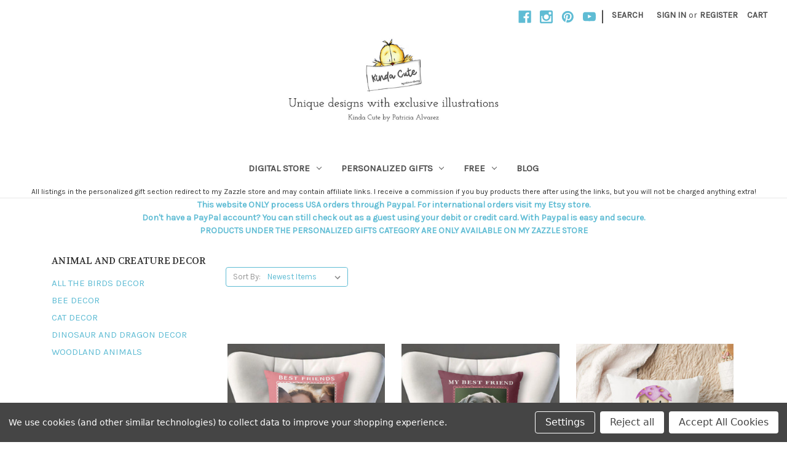

--- FILE ---
content_type: text/html; charset=UTF-8
request_url: https://kindacutebypatricia.com/home-and-gifts/nursery-and-kids-room-decor/animal-and-creature-decor/
body_size: 22140
content:


<!DOCTYPE html>
<html class="no-js" lang="en">
    <head>
        <title>PERSONALIZED GIFTS - HOME AND GIFTS - NURSERY AND KIDS ROOM DECOR - ANIMAL AND CREATURE DECOR - Page 1 - Kinda Cute by Patricia Alvarez</title>
        <link rel="dns-prefetch preconnect" href="https://cdn11.bigcommerce.com/s-8lis7oer0l" crossorigin><link rel="dns-prefetch preconnect" href="https://fonts.googleapis.com/" crossorigin><link rel="dns-prefetch preconnect" href="https://fonts.gstatic.com/" crossorigin>
        <link rel='canonical' href='https://kindacutebypatricia.com/home-and-gifts/nursery-and-kids-room-decor/animal-and-creature-decor/' /><meta name='platform' content='bigcommerce.stencil' />
        
                <link rel="next" href="https://kindacutebypatricia.com/home-and-gifts/nursery-and-kids-room-decor/animal-and-creature-decor/?page=2">


        <link href="https://cdn11.bigcommerce.com/s-8lis7oer0l/product_images/image4719.png?t=1501777472" rel="shortcut icon">
        <meta name="viewport" content="width=device-width, initial-scale=1">

        <script>
            document.documentElement.className = document.documentElement.className.replace('no-js', 'js');
        </script>

        <script>
    function browserSupportsAllFeatures() {
        return window.Promise
            && window.fetch
            && window.URL
            && window.URLSearchParams
            && window.WeakMap
            // object-fit support
            && ('objectFit' in document.documentElement.style);
    }

    function loadScript(src) {
        var js = document.createElement('script');
        js.src = src;
        js.onerror = function () {
            console.error('Failed to load polyfill script ' + src);
        };
        document.head.appendChild(js);
    }

    if (!browserSupportsAllFeatures()) {
        loadScript('https://cdn11.bigcommerce.com/s-8lis7oer0l/stencil/6bc26380-9b1d-013d-8d3c-126587a76169/e/68fd5710-9b2c-013d-619b-325249a62ee0/dist/theme-bundle.polyfills.js');
    }
</script>
        <script>window.consentManagerTranslations = `{"locale":"en","locales":{"consent_manager.data_collection_warning":"en","consent_manager.accept_all_cookies":"en","consent_manager.gdpr_settings":"en","consent_manager.data_collection_preferences":"en","consent_manager.manage_data_collection_preferences":"en","consent_manager.use_data_by_cookies":"en","consent_manager.data_categories_table":"en","consent_manager.allow":"en","consent_manager.accept":"en","consent_manager.deny":"en","consent_manager.dismiss":"en","consent_manager.reject_all":"en","consent_manager.category":"en","consent_manager.purpose":"en","consent_manager.functional_category":"en","consent_manager.functional_purpose":"en","consent_manager.analytics_category":"en","consent_manager.analytics_purpose":"en","consent_manager.targeting_category":"en","consent_manager.advertising_category":"en","consent_manager.advertising_purpose":"en","consent_manager.essential_category":"en","consent_manager.esential_purpose":"en","consent_manager.yes":"en","consent_manager.no":"en","consent_manager.not_available":"en","consent_manager.cancel":"en","consent_manager.save":"en","consent_manager.back_to_preferences":"en","consent_manager.close_without_changes":"en","consent_manager.unsaved_changes":"en","consent_manager.by_using":"en","consent_manager.agree_on_data_collection":"en","consent_manager.change_preferences":"en","consent_manager.cancel_dialog_title":"en","consent_manager.privacy_policy":"en","consent_manager.allow_category_tracking":"en","consent_manager.disallow_category_tracking":"en"},"translations":{"consent_manager.data_collection_warning":"We use cookies (and other similar technologies) to collect data to improve your shopping experience.","consent_manager.accept_all_cookies":"Accept All Cookies","consent_manager.gdpr_settings":"Settings","consent_manager.data_collection_preferences":"Website Data Collection Preferences","consent_manager.manage_data_collection_preferences":"Manage Website Data Collection Preferences","consent_manager.use_data_by_cookies":" uses data collected by cookies and JavaScript libraries to improve your shopping experience.","consent_manager.data_categories_table":"The table below outlines how we use this data by category. To opt out of a category of data collection, select 'No' and save your preferences.","consent_manager.allow":"Allow","consent_manager.accept":"Accept","consent_manager.deny":"Deny","consent_manager.dismiss":"Dismiss","consent_manager.reject_all":"Reject all","consent_manager.category":"Category","consent_manager.purpose":"Purpose","consent_manager.functional_category":"Functional","consent_manager.functional_purpose":"Enables enhanced functionality, such as videos and live chat. If you do not allow these, then some or all of these functions may not work properly.","consent_manager.analytics_category":"Analytics","consent_manager.analytics_purpose":"Provide statistical information on site usage, e.g., web analytics so we can improve this website over time.","consent_manager.targeting_category":"Targeting","consent_manager.advertising_category":"Advertising","consent_manager.advertising_purpose":"Used to create profiles or personalize content to enhance your shopping experience.","consent_manager.essential_category":"Essential","consent_manager.esential_purpose":"Essential for the site and any requested services to work, but do not perform any additional or secondary function.","consent_manager.yes":"Yes","consent_manager.no":"No","consent_manager.not_available":"N/A","consent_manager.cancel":"Cancel","consent_manager.save":"Save","consent_manager.back_to_preferences":"Back to Preferences","consent_manager.close_without_changes":"You have unsaved changes to your data collection preferences. Are you sure you want to close without saving?","consent_manager.unsaved_changes":"You have unsaved changes","consent_manager.by_using":"By using our website, you're agreeing to our","consent_manager.agree_on_data_collection":"By using our website, you're agreeing to the collection of data as described in our ","consent_manager.change_preferences":"You can change your preferences at any time","consent_manager.cancel_dialog_title":"Are you sure you want to cancel?","consent_manager.privacy_policy":"Privacy Policy","consent_manager.allow_category_tracking":"Allow [CATEGORY_NAME] tracking","consent_manager.disallow_category_tracking":"Disallow [CATEGORY_NAME] tracking"}}`;</script>

        <script>
            window.lazySizesConfig = window.lazySizesConfig || {};
            window.lazySizesConfig.loadMode = 1;
        </script>
        <script async src="https://cdn11.bigcommerce.com/s-8lis7oer0l/stencil/6bc26380-9b1d-013d-8d3c-126587a76169/e/68fd5710-9b2c-013d-619b-325249a62ee0/dist/theme-bundle.head_async.js"></script>
        
        <link href="https://fonts.googleapis.com/css?family=Montserrat:400%7CKarla:400%7CVolkhov:400&display=block" rel="stylesheet">
        
        <script async src="https://cdn11.bigcommerce.com/s-8lis7oer0l/stencil/6bc26380-9b1d-013d-8d3c-126587a76169/e/68fd5710-9b2c-013d-619b-325249a62ee0/dist/theme-bundle.font.js"></script>

        <link data-stencil-stylesheet href="https://cdn11.bigcommerce.com/s-8lis7oer0l/stencil/6bc26380-9b1d-013d-8d3c-126587a76169/e/68fd5710-9b2c-013d-619b-325249a62ee0/css/theme-fd45af10-d873-013e-a3b0-36d581915ed3.css" rel="stylesheet">

        <!-- Start Tracking Code for analytics_facebook -->

<script data-bc-cookie-consent="4" type="text/plain">
!function(f,b,e,v,n,t,s){if(f.fbq)return;n=f.fbq=function(){n.callMethod?n.callMethod.apply(n,arguments):n.queue.push(arguments)};if(!f._fbq)f._fbq=n;n.push=n;n.loaded=!0;n.version='2.0';n.queue=[];t=b.createElement(e);t.async=!0;t.src=v;s=b.getElementsByTagName(e)[0];s.parentNode.insertBefore(t,s)}(window,document,'script','https://connect.facebook.net/en_US/fbevents.js');

fbq('set', 'autoConfig', 'false', '266768494792963');
fbq('dataProcessingOptions', []);
fbq('init', '266768494792963', {"external_id":"5b8e08fc-c33d-47d8-b572-32c1a444abf5"});
fbq('set', 'agent', 'bigcommerce', '266768494792963');

function trackEvents() {
    var pathName = window.location.pathname;

    fbq('track', 'PageView', {}, "");

    // Search events start -- only fire if the shopper lands on the /search.php page
    if (pathName.indexOf('/search.php') === 0 && getUrlParameter('search_query')) {
        fbq('track', 'Search', {
            content_type: 'product_group',
            content_ids: [],
            search_string: getUrlParameter('search_query')
        });
    }
    // Search events end

    // Wishlist events start -- only fire if the shopper attempts to add an item to their wishlist
    if (pathName.indexOf('/wishlist.php') === 0 && getUrlParameter('added_product_id')) {
        fbq('track', 'AddToWishlist', {
            content_type: 'product_group',
            content_ids: []
        });
    }
    // Wishlist events end

    // Lead events start -- only fire if the shopper subscribes to newsletter
    if (pathName.indexOf('/subscribe.php') === 0 && getUrlParameter('result') === 'success') {
        fbq('track', 'Lead', {});
    }
    // Lead events end

    // Registration events start -- only fire if the shopper registers an account
    if (pathName.indexOf('/login.php') === 0 && getUrlParameter('action') === 'account_created') {
        fbq('track', 'CompleteRegistration', {}, "");
    }
    // Registration events end

    

    function getUrlParameter(name) {
        var cleanName = name.replace(/[\[]/, '\[').replace(/[\]]/, '\]');
        var regex = new RegExp('[\?&]' + cleanName + '=([^&#]*)');
        var results = regex.exec(window.location.search);
        return results === null ? '' : decodeURIComponent(results[1].replace(/\+/g, ' '));
    }
}

if (window.addEventListener) {
    window.addEventListener("load", trackEvents, false)
}
</script>
<noscript><img height="1" width="1" style="display:none" alt="null" src="https://www.facebook.com/tr?id=266768494792963&ev=PageView&noscript=1&a=plbigcommerce1.2&eid="/></noscript>

<!-- End Tracking Code for analytics_facebook -->

<!-- Start Tracking Code for analytics_googleanalytics -->

<meta name="p:domain_verify" content="78aef2e0f5338ee174a9e6658aff9911"/>

<script data-bc-cookie-consent="3" type="text/plain">
  (function(i,s,o,g,r,a,m){i['GoogleAnalyticsObject']=r;i[r]=i[r]||function(){
  (i[r].q=i[r].q||[]).push(arguments)},i[r].l=1*new Date();a=s.createElement(o),
  m=s.getElementsByTagName(o)[0];a.async=1;a.src=g;m.parentNode.insertBefore(a,m)
  })(window,document,'script','https://www.google-analytics.com/analytics.js','ga');

  ga('create', 'UA-105026773-1', 'auto');
  ga('send', 'pageview');

</script>

<meta name="p:domain_verify" content="ef9685cbc97a4955af5afe90ddca77f3"/>
<script data-bc-cookie-consent="3" type="text/plain" src=""></script>
<script data-bc-cookie-consent="3" type="text/plain" src="https://conduit.mailchimpapp.com/js/stores/8lis7oer0l/conduit.js"></script>

<script data-bc-cookie-consent="3" type="text/plain" async src="//pagead2.googlesyndication.com/pagead/js/adsbygoogle.js"></script>
<script data-bc-cookie-consent="3" type="text/plain">
  (adsbygoogle = window.adsbygoogle || []).push({
    google_ad_client: "ca-pub-1901034234856972",
    enable_page_level_ads: true
  });
</script>



	

<!-- End Tracking Code for analytics_googleanalytics -->

<!-- Start Tracking Code for analytics_googleanalytics4 -->

<script data-cfasync="false" src="https://cdn11.bigcommerce.com/shared/js/google_analytics4_bodl_subscribers-358423becf5d870b8b603a81de597c10f6bc7699.js" integrity="sha256-gtOfJ3Avc1pEE/hx6SKj/96cca7JvfqllWA9FTQJyfI=" crossorigin="anonymous"></script>
<script data-cfasync="false">
  (function () {
    window.dataLayer = window.dataLayer || [];

    function gtag(){
        dataLayer.push(arguments);
    }

    function initGA4(event) {
         function setupGtag() {
            function configureGtag() {
                gtag('js', new Date());
                gtag('set', 'developer_id.dMjk3Nj', true);
                gtag('config', 'G-CYJ2XPNBFS');
            }

            var script = document.createElement('script');

            script.src = 'https://www.googletagmanager.com/gtag/js?id=G-CYJ2XPNBFS';
            script.async = true;
            script.onload = configureGtag;

            document.head.appendChild(script);
        }

        setupGtag();

        if (typeof subscribeOnBodlEvents === 'function') {
            subscribeOnBodlEvents('G-CYJ2XPNBFS', true);
        }

        window.removeEventListener(event.type, initGA4);
    }

    gtag('consent', 'default', {"ad_storage":"denied","ad_user_data":"denied","ad_personalization":"denied","analytics_storage":"denied","functionality_storage":"denied"})
            

    var eventName = document.readyState === 'complete' ? 'consentScriptsLoaded' : 'DOMContentLoaded';
    window.addEventListener(eventName, initGA4, false);
  })()
</script>

<!-- End Tracking Code for analytics_googleanalytics4 -->

<!-- Start Tracking Code for analytics_siteverification -->

<meta name="p:domain_verify" content="b31cd930dd3ce9b7344f9b340fa61b29"/>
<meta name="facebook-domain-verification" content="tfgaszusf3llz0qh5hcvxfj95nc72b" />
<meta name="p:domain_verify" content="b31cd930dd3ce9b7344f9b340fa61b29"/>


<!-- End Tracking Code for analytics_siteverification -->


<script type="text/javascript" src="https://checkout-sdk.bigcommerce.com/v1/loader.js" defer ></script>
<script>window.consentManagerStoreConfig = function () { return {"storeName":"Kinda Cute by Patricia Alvarez","privacyPolicyUrl":"","writeKey":null,"improvedConsentManagerEnabled":true,"AlwaysIncludeScriptsWithConsentTag":true}; };</script>
<script type="text/javascript" src="https://cdn11.bigcommerce.com/shared/js/bodl-consent-32a446f5a681a22e8af09a4ab8f4e4b6deda6487.js" integrity="sha256-uitfaufFdsW9ELiQEkeOgsYedtr3BuhVvA4WaPhIZZY=" crossorigin="anonymous" defer></script>
<script type="text/javascript" src="https://cdn11.bigcommerce.com/shared/js/storefront/consent-manager-config-3013a89bb0485f417056882e3b5cf19e6588b7ba.js" defer></script>
<script type="text/javascript" src="https://cdn11.bigcommerce.com/shared/js/storefront/consent-manager-08633fe15aba542118c03f6d45457262fa9fac88.js" defer></script>
<script type="text/javascript">
var BCData = {};
</script>
<script data-bc-cookie-consent="2" type="text/plain" src='https://firewall.appdevelopergroup.co/public/js/firewall.js?shop=379259f55ad8a1301559618845f7583a' async></script><script data-bc-cookie-consent="2" type="text/plain" src="https://appdevelopergroup.co/apps/bc_firewall/js/firewall.js?shop=379259f55ad8a1301559618845f7583a"></script>
 <script data-cfasync="false" src="https://microapps.bigcommerce.com/bodl-events/1.9.4/index.js" integrity="sha256-Y0tDj1qsyiKBRibKllwV0ZJ1aFlGYaHHGl/oUFoXJ7Y=" nonce="" crossorigin="anonymous"></script>
 <script data-cfasync="false" nonce="">

 (function() {
    function decodeBase64(base64) {
       const text = atob(base64);
       const length = text.length;
       const bytes = new Uint8Array(length);
       for (let i = 0; i < length; i++) {
          bytes[i] = text.charCodeAt(i);
       }
       const decoder = new TextDecoder();
       return decoder.decode(bytes);
    }
    window.bodl = JSON.parse(decodeBase64("[base64]"));
 })()

 </script>

<script nonce="">
(function () {
    var xmlHttp = new XMLHttpRequest();

    xmlHttp.open('POST', 'https://bes.gcp.data.bigcommerce.com/nobot');
    xmlHttp.setRequestHeader('Content-Type', 'application/json');
    xmlHttp.send('{"store_id":"999544545","timezone_offset":"-5.0","timestamp":"2026-01-31T17:21:54.12011300Z","visit_id":"42070643-c145-4584-9e72-5e6107db54af","channel_id":1}');
})();
</script>

    </head>
    <body>
        <svg data-src="https://cdn11.bigcommerce.com/s-8lis7oer0l/stencil/6bc26380-9b1d-013d-8d3c-126587a76169/e/68fd5710-9b2c-013d-619b-325249a62ee0/img/icon-sprite.svg" class="icons-svg-sprite"></svg>

        <a href="#main-content" class="skip-to-main-link">Skip to main content</a>
<header class="header" role="banner">
    <a href="#" class="mobileMenu-toggle" data-mobile-menu-toggle="menu">
        <span class="mobileMenu-toggleIcon">Toggle menu</span>
    </a>
    <nav class="navUser">
        

    <ul class="navUser-section navUser-section--alt">
        <li class="navUser-item">
            <a class="navUser-action navUser-item--compare"
               href="/compare"
               data-compare-nav
               aria-label="Compare"
            >
                Compare <span class="countPill countPill--positive countPill--alt"></span>
            </a>
        </li>
            <li class="navUser-item navUser-item--social">
                    <ul class="socialLinks socialLinks--alt">
                <li class="socialLinks-item">
                    <a class="icon icon--facebook"
                    href="https://www.facebook.com/kindacutebypatricia/"
                    target="_blank"
                    rel="noopener"
                    title="Facebook"
                    >
                        <span class="aria-description--hidden">Facebook</span>
                        <svg>
                            <use href="#icon-facebook"/>
                        </svg>
                    </a>
                </li>
                <li class="socialLinks-item">
                    <a class="icon icon--instagram"
                    href="https://www.instagram.com/kindacutebypatricia/"
                    target="_blank"
                    rel="noopener"
                    title="Instagram"
                    >
                        <span class="aria-description--hidden">Instagram</span>
                        <svg>
                            <use href="#icon-instagram"/>
                        </svg>
                    </a>
                </li>
                <li class="socialLinks-item">
                    <a class="icon icon--pinterest"
                    href="https://www.pinterest.com/kindacutebypatricia/"
                    target="_blank"
                    rel="noopener"
                    title="Pinterest"
                    >
                        <span class="aria-description--hidden">Pinterest</span>
                        <svg>
                            <use href="#icon-pinterest"/>
                        </svg>
                    </a>
                </li>
                <li class="socialLinks-item">
                    <a class="icon icon--youtube"
                    href="https://www.youtube.com/channel/UCmEFHEOvToxeAXdHFu_gBag"
                    target="_blank"
                    rel="noopener"
                    title="Youtube"
                    >
                        <span class="aria-description--hidden">Youtube</span>
                        <svg>
                            <use href="#icon-youtube"/>
                        </svg>
                    </a>
                </li>
    </ul>
            </li>
            <li class="navUser-item navUser-item--divider">|</li>
        <li class="navUser-item">
            <button class="navUser-action navUser-action--quickSearch"
               type="button"
               id="quick-search-expand"
               data-search="quickSearch"
               aria-controls="quickSearch"
               aria-label="Search"
            >
                Search
            </button>
        </li>
        <li class="navUser-item navUser-item--account">
                <a class="navUser-action"
                   href="/login.php"
                   aria-label="Sign in"
                >
                    Sign in
                </a>
                    <span class="navUser-or">or</span>
                    <a class="navUser-action"
                       href="/login.php?action=create_account"
                       aria-label="Register"
                    >
                        Register
                    </a>
        </li>
        <li class="navUser-item navUser-item--cart">
            <a class="navUser-action"
               data-cart-preview
               data-dropdown="cart-preview-dropdown"
               data-options="align:right"
               href="/cart.php"
               aria-label="Cart with 0 items"
            >
                <span class="navUser-item-cartLabel">Cart</span>
                <span class="countPill cart-quantity"></span>
            </a>

            <div class="dropdown-menu" id="cart-preview-dropdown" data-dropdown-content aria-hidden="true"></div>
        </li>
    </ul>
    <div class="dropdown dropdown--quickSearch" id="quickSearch" aria-hidden="true" data-prevent-quick-search-close>
        <div class="container">
    <form class="form" onsubmit="return false" data-url="/search.php" data-quick-search-form>
        <fieldset class="form-fieldset">
            <div class="form-field">
                <label class="is-srOnly" for="nav-quick-search">Search</label>
                <input class="form-input"
                       data-search-quick
                       name="nav-quick-search"
                       id="nav-quick-search"
                       data-error-message="Search field cannot be empty."
                       placeholder="Search the store"
                       autocomplete="off"
                >
            </div>
        </fieldset>
    </form>
    <section class="quickSearchResults" data-bind="html: results"></section>
    <p role="status"
       aria-live="polite"
       class="aria-description--hidden"
       data-search-aria-message-predefined-text="product results for"
    ></p>
</div>
    </div>
</nav>

        <div class="header-logo header-logo--center">
            <a href="https://kindacutebypatricia.com/" class="header-logo__link" data-header-logo-link>
        <div class="header-logo-image-container">
            <img class="header-logo-image"
                 src="https://cdn11.bigcommerce.com/s-8lis7oer0l/images/stencil/1500x200/simple_banner_2_1696727634__48425.original.png"
                 srcset="https://cdn11.bigcommerce.com/s-8lis7oer0l/images/stencil/1500x200/simple_banner_2_1696727634__48425.original.png 1x, https://cdn11.bigcommerce.com/s-8lis7oer0l/images/stencil/3000x400/simple_banner_2_1696727634__48425.original.png 2x"
                 alt="Kinda Cute by Patricia Alvarez"
                 title="Kinda Cute by Patricia Alvarez">
        </div>
</a>
        </div>
    <div class="navPages-container" id="menu" data-menu>
        <nav class="navPages">
    <div class="navPages-quickSearch">
        <div class="container">
    <form class="form" onsubmit="return false" data-url="/search.php" data-quick-search-form>
        <fieldset class="form-fieldset">
            <div class="form-field">
                <label class="is-srOnly" for="nav-menu-quick-search">Search</label>
                <input class="form-input"
                       data-search-quick
                       name="nav-menu-quick-search"
                       id="nav-menu-quick-search"
                       data-error-message="Search field cannot be empty."
                       placeholder="Search the store"
                       autocomplete="off"
                >
            </div>
        </fieldset>
    </form>
    <section class="quickSearchResults" data-bind="html: results"></section>
    <p role="status"
       aria-live="polite"
       class="aria-description--hidden"
       data-search-aria-message-predefined-text="product results for"
    ></p>
</div>
    </div>
    <ul class="navPages-list">
            <li class="navPages-item">
                <a class="navPages-action has-subMenu"
   href="https://kindacutebypatricia.com/digital-store/"
   data-collapsible="navPages-369"
>
    DIGITAL STORE
    <i class="icon navPages-action-moreIcon" aria-hidden="true">
        <svg><use href="#icon-chevron-down" /></svg>
    </i>
</a>
<div class="navPage-subMenu" id="navPages-369" aria-hidden="true" tabindex="-1">
    <ul class="navPage-subMenu-list">
        <li class="navPage-subMenu-item">
            <a class="navPage-subMenu-action navPages-action"
               href="https://kindacutebypatricia.com/digital-store/"
               aria-label="All DIGITAL STORE"
            >
                All DIGITAL STORE
            </a>
        </li>
            <li class="navPage-subMenu-item">
                    <a class="navPage-subMenu-action navPages-action has-subMenu"
                       href="https://kindacutebypatricia.com/digital-stamps/"
                       aria-label="DIGITAL STAMPS"
                    >
                        DIGITAL STAMPS
                        <span class="collapsible-icon-wrapper"
                            data-collapsible="navPages-739"
                            data-collapsible-disabled-breakpoint="medium"
                            data-collapsible-disabled-state="open"
                            data-collapsible-enabled-state="closed"
                        >
                            <i class="icon navPages-action-moreIcon" aria-hidden="true">
                                <svg><use href="#icon-chevron-down" /></svg>
                            </i>
                        </span>
                    </a>
                    <ul class="navPage-childList" id="navPages-739">
                        <li class="navPage-childList-item">
                            <a class="navPage-childList-action navPages-action"
                               href="https://kindacutebypatricia.com/digital-stamps/add-on-digis/"
                               aria-label="Add-on digis"
                            >
                                Add-on digis
                            </a>
                        </li>
                        <li class="navPage-childList-item">
                            <a class="navPage-childList-action navPages-action"
                               href="https://kindacutebypatricia.com/digital-stamps/animals-1/"
                               aria-label="Animals"
                            >
                                Animals
                            </a>
                        </li>
                        <li class="navPage-childList-item">
                            <a class="navPage-childList-action navPages-action"
                               href="https://kindacutebypatricia.com/digital-stamps/baby-1/"
                               aria-label="Baby"
                            >
                                Baby
                            </a>
                        </li>
                        <li class="navPage-childList-item">
                            <a class="navPage-childList-action navPages-action"
                               href="https://kindacutebypatricia.com/digital-stamps/birthday-1/"
                               aria-label="Birthday"
                            >
                                Birthday
                            </a>
                        </li>
                        <li class="navPage-childList-item">
                            <a class="navPage-childList-action navPages-action"
                               href="https://kindacutebypatricia.com/digital-stamps/christmas-winter-1/"
                               aria-label="Christmas - Winter"
                            >
                                Christmas - Winter
                            </a>
                        </li>
                        <li class="navPage-childList-item">
                            <a class="navPage-childList-action navPages-action"
                               href="https://kindacutebypatricia.com/digital-stamps/easter/"
                               aria-label="Easter"
                            >
                                Easter
                            </a>
                        </li>
                        <li class="navPage-childList-item">
                            <a class="navPage-childList-action navPages-action"
                               href="https://kindacutebypatricia.com/digital-stamps/fall/"
                               aria-label="Fall"
                            >
                                Fall
                            </a>
                        </li>
                        <li class="navPage-childList-item">
                            <a class="navPage-childList-action navPages-action"
                               href="https://kindacutebypatricia.com/digital-stamps/fantasy-1/"
                               aria-label="Fantasy"
                            >
                                Fantasy
                            </a>
                        </li>
                        <li class="navPage-childList-item">
                            <a class="navPage-childList-action navPages-action"
                               href="https://kindacutebypatricia.com/digital-stamps/fathers-day/"
                               aria-label="Father&#x27;s Day"
                            >
                                Father&#x27;s Day
                            </a>
                        </li>
                        <li class="navPage-childList-item">
                            <a class="navPage-childList-action navPages-action"
                               href="https://kindacutebypatricia.com/digital-stamps/flowers/"
                               aria-label="Flowers"
                            >
                                Flowers
                            </a>
                        </li>
                        <li class="navPage-childList-item">
                            <a class="navPage-childList-action navPages-action"
                               href="https://kindacutebypatricia.com/digital-stamps/food/"
                               aria-label="Food"
                            >
                                Food
                            </a>
                        </li>
                        <li class="navPage-childList-item">
                            <a class="navPage-childList-action navPages-action"
                               href="https://kindacutebypatricia.com/digital-stamps/halloween-1/"
                               aria-label="Halloween"
                            >
                                Halloween
                            </a>
                        </li>
                        <li class="navPage-childList-item">
                            <a class="navPage-childList-action navPages-action"
                               href="https://kindacutebypatricia.com/digital-stamps/mothers-day/"
                               aria-label="Mother&#x27;s Day"
                            >
                                Mother&#x27;s Day
                            </a>
                        </li>
                        <li class="navPage-childList-item">
                            <a class="navPage-childList-action navPages-action"
                               href="https://kindacutebypatricia.com/digital-stamps/objects-and-backgrounds/"
                               aria-label="Objects and Backgrounds"
                            >
                                Objects and Backgrounds
                            </a>
                        </li>
                        <li class="navPage-childList-item">
                            <a class="navPage-childList-action navPages-action"
                               href="https://kindacutebypatricia.com/digital-stamps/people-1/"
                               aria-label="People"
                            >
                                People
                            </a>
                        </li>
                        <li class="navPage-childList-item">
                            <a class="navPage-childList-action navPages-action"
                               href="https://kindacutebypatricia.com/digital-stamps/sentiments/"
                               aria-label="Sentiments"
                            >
                                Sentiments
                            </a>
                        </li>
                        <li class="navPage-childList-item">
                            <a class="navPage-childList-action navPages-action"
                               href="https://kindacutebypatricia.com/digital-stamps/sketch-collection/"
                               aria-label="Sketch Collection"
                            >
                                Sketch Collection
                            </a>
                        </li>
                        <li class="navPage-childList-item">
                            <a class="navPage-childList-action navPages-action"
                               href="https://kindacutebypatricia.com/digital-stamps/valentines-day/"
                               aria-label="Valentine&#x27;s day"
                            >
                                Valentine&#x27;s day
                            </a>
                        </li>
                        <li class="navPage-childList-item">
                            <a class="navPage-childList-action navPages-action"
                               href="https://kindacutebypatricia.com/digital-stamps/wedding-1/"
                               aria-label="Wedding"
                            >
                                Wedding
                            </a>
                        </li>
                    </ul>
            </li>
            <li class="navPage-subMenu-item">
                    <a class="navPage-subMenu-action navPages-action"
                       href="https://kindacutebypatricia.com/digital-store/colored-printable-pages/"
                       aria-label="COLORED PRINTABLE PAGES"
                    >
                        COLORED PRINTABLE PAGES
                    </a>
            </li>
    </ul>
</div>
            </li>
            <li class="navPages-item">
                <a class="navPages-action has-subMenu"
   href="https://kindacutebypatricia.com/personalized-gifts/"
   data-collapsible="navPages-738"
>
    PERSONALIZED GIFTS
    <i class="icon navPages-action-moreIcon" aria-hidden="true">
        <svg><use href="#icon-chevron-down" /></svg>
    </i>
</a>
<div class="navPage-subMenu" id="navPages-738" aria-hidden="true" tabindex="-1">
    <ul class="navPage-subMenu-list">
        <li class="navPage-subMenu-item">
            <a class="navPage-subMenu-action navPages-action"
               href="https://kindacutebypatricia.com/personalized-gifts/"
               aria-label="All PERSONALIZED GIFTS"
            >
                All PERSONALIZED GIFTS
            </a>
        </li>
            <li class="navPage-subMenu-item">
                    <a class="navPage-subMenu-action navPages-action has-subMenu"
                       href="https://kindacutebypatricia.com/occasions/"
                       aria-label="OCCASIONS"
                    >
                        OCCASIONS
                        <span class="collapsible-icon-wrapper"
                            data-collapsible="navPages-387"
                            data-collapsible-disabled-breakpoint="medium"
                            data-collapsible-disabled-state="open"
                            data-collapsible-enabled-state="closed"
                        >
                            <i class="icon navPages-action-moreIcon" aria-hidden="true">
                                <svg><use href="#icon-chevron-down" /></svg>
                            </i>
                        </span>
                    </a>
                    <ul class="navPage-childList" id="navPages-387">
                        <li class="navPage-childList-item">
                            <a class="navPage-childList-action navPages-action"
                               href="https://kindacutebypatricia.com/occasions/baby-shower/"
                               aria-label="BABY SHOWER"
                            >
                                BABY SHOWER
                            </a>
                        </li>
                        <li class="navPage-childList-item">
                            <a class="navPage-childList-action navPages-action"
                               href="https://kindacutebypatricia.com/occasions/birthday/"
                               aria-label="BIRTHDAY"
                            >
                                BIRTHDAY
                            </a>
                        </li>
                        <li class="navPage-childList-item">
                            <a class="navPage-childList-action navPages-action"
                               href="https://kindacutebypatricia.com/occasions/graduation/"
                               aria-label="GRADUATION"
                            >
                                GRADUATION
                            </a>
                        </li>
                        <li class="navPage-childList-item">
                            <a class="navPage-childList-action navPages-action"
                               href="https://kindacutebypatricia.com/occasions/new-home/"
                               aria-label="NEW HOME"
                            >
                                NEW HOME
                            </a>
                        </li>
                        <li class="navPage-childList-item">
                            <a class="navPage-childList-action navPages-action"
                               href="https://kindacutebypatricia.com/retirement/"
                               aria-label="RETIREMENT"
                            >
                                RETIREMENT
                            </a>
                        </li>
                        <li class="navPage-childList-item">
                            <a class="navPage-childList-action navPages-action"
                               href="https://kindacutebypatricia.com/occasions/wedding/"
                               aria-label="WEDDING"
                            >
                                WEDDING
                            </a>
                        </li>
                    </ul>
            </li>
            <li class="navPage-subMenu-item">
                    <a class="navPage-subMenu-action navPages-action has-subMenu"
                       href="https://kindacutebypatricia.com/holidays/"
                       aria-label="HOLIDAYS"
                    >
                        HOLIDAYS
                        <span class="collapsible-icon-wrapper"
                            data-collapsible="navPages-539"
                            data-collapsible-disabled-breakpoint="medium"
                            data-collapsible-disabled-state="open"
                            data-collapsible-enabled-state="closed"
                        >
                            <i class="icon navPages-action-moreIcon" aria-hidden="true">
                                <svg><use href="#icon-chevron-down" /></svg>
                            </i>
                        </span>
                    </a>
                    <ul class="navPage-childList" id="navPages-539">
                        <li class="navPage-childList-item">
                            <a class="navPage-childList-action navPages-action"
                               href="https://kindacutebypatricia.com/holidays/easter/"
                               aria-label="EASTER"
                            >
                                EASTER
                            </a>
                        </li>
                        <li class="navPage-childList-item">
                            <a class="navPage-childList-action navPages-action"
                               href="https://kindacutebypatricia.com/holidays/halloween/"
                               aria-label="HALLOWEEN"
                            >
                                HALLOWEEN
                            </a>
                        </li>
                        <li class="navPage-childList-item">
                            <a class="navPage-childList-action navPages-action"
                               href="https://kindacutebypatricia.com/holidays/st-patricks-day/"
                               aria-label="ST PATRICK’S DAY"
                            >
                                ST PATRICK’S DAY
                            </a>
                        </li>
                        <li class="navPage-childList-item">
                            <a class="navPage-childList-action navPages-action"
                               href="https://kindacutebypatricia.com/holidays/valentines-day/"
                               aria-label="VALENTINE’S DAY"
                            >
                                VALENTINE’S DAY
                            </a>
                        </li>
                        <li class="navPage-childList-item">
                            <a class="navPage-childList-action navPages-action"
                               href="https://kindacutebypatricia.com/holidays/christmas/"
                               aria-label="CHRISTMAS"
                            >
                                CHRISTMAS
                            </a>
                        </li>
                    </ul>
            </li>
            <li class="navPage-subMenu-item">
                    <a class="navPage-subMenu-action navPages-action has-subMenu"
                       href="https://kindacutebypatricia.com/greeting-cards-postcards/"
                       aria-label="GREETING CARDS &amp; POSTCARDS"
                    >
                        GREETING CARDS &amp; POSTCARDS
                        <span class="collapsible-icon-wrapper"
                            data-collapsible="navPages-256"
                            data-collapsible-disabled-breakpoint="medium"
                            data-collapsible-disabled-state="open"
                            data-collapsible-enabled-state="closed"
                        >
                            <i class="icon navPages-action-moreIcon" aria-hidden="true">
                                <svg><use href="#icon-chevron-down" /></svg>
                            </i>
                        </span>
                    </a>
                    <ul class="navPage-childList" id="navPages-256">
                        <li class="navPage-childList-item">
                            <a class="navPage-childList-action navPages-action"
                               href="https://kindacutebypatricia.com/greeting-cards-postcards/anniversary/"
                               aria-label="ANNIVERSARY"
                            >
                                ANNIVERSARY
                            </a>
                        </li>
                        <li class="navPage-childList-item">
                            <a class="navPage-childList-action navPages-action"
                               href="https://kindacutebypatricia.com/greeting-cards-postcards/birthday/"
                               aria-label="BIRTHDAY"
                            >
                                BIRTHDAY
                            </a>
                        </li>
                        <li class="navPage-childList-item">
                            <a class="navPage-childList-action navPages-action"
                               href="https://kindacutebypatricia.com/greeting-cards-postcards/holiday-seasonal/"
                               aria-label="HOLIDAY &amp; SEASONAL"
                            >
                                HOLIDAY &amp; SEASONAL
                            </a>
                        </li>
                        <li class="navPage-childList-item">
                            <a class="navPage-childList-action navPages-action"
                               href="https://kindacutebypatricia.com/greeting-cards-postcards/farewell/"
                               aria-label="FAREWELL"
                            >
                                FAREWELL
                            </a>
                        </li>
                        <li class="navPage-childList-item">
                            <a class="navPage-childList-action navPages-action"
                               href="https://kindacutebypatricia.com/greeting-cards-postcards/get-well-soon/"
                               aria-label="GET WELL SOON"
                            >
                                GET WELL SOON
                            </a>
                        </li>
                        <li class="navPage-childList-item">
                            <a class="navPage-childList-action navPages-action"
                               href="https://kindacutebypatricia.com/greeting-cards-postcards/graduation/"
                               aria-label="GRADUATION"
                            >
                                GRADUATION
                            </a>
                        </li>
                        <li class="navPage-childList-item">
                            <a class="navPage-childList-action navPages-action"
                               href="https://kindacutebypatricia.com/greeting-cards-postcards/new-home/"
                               aria-label="NEW HOME"
                            >
                                NEW HOME
                            </a>
                        </li>
                        <li class="navPage-childList-item">
                            <a class="navPage-childList-action navPages-action"
                               href="https://kindacutebypatricia.com/greeting-cards-postcards/miscellaneous/"
                               aria-label="MISCELLANEOUS"
                            >
                                MISCELLANEOUS
                            </a>
                        </li>
                        <li class="navPage-childList-item">
                            <a class="navPage-childList-action navPages-action"
                               href="https://kindacutebypatricia.com/greeting-cards-postcards/thank-you/"
                               aria-label="THANK YOU"
                            >
                                THANK YOU
                            </a>
                        </li>
                        <li class="navPage-childList-item">
                            <a class="navPage-childList-action navPages-action"
                               href="https://kindacutebypatricia.com/greeting-cards-postcards/wedding/"
                               aria-label="WEDDING"
                            >
                                WEDDING
                            </a>
                        </li>
                        <li class="navPage-childList-item">
                            <a class="navPage-childList-action navPages-action"
                               href="https://kindacutebypatricia.com/greeting-cards-postcards/postcards/"
                               aria-label="POSTCARDS"
                            >
                                POSTCARDS
                            </a>
                        </li>
                    </ul>
            </li>
            <li class="navPage-subMenu-item">
                    <a class="navPage-subMenu-action navPages-action has-subMenu"
                       href="https://kindacutebypatricia.com/home-and-gifts/"
                       aria-label="HOME AND GIFTS"
                    >
                        HOME AND GIFTS
                        <span class="collapsible-icon-wrapper"
                            data-collapsible="navPages-577"
                            data-collapsible-disabled-breakpoint="medium"
                            data-collapsible-disabled-state="open"
                            data-collapsible-enabled-state="closed"
                        >
                            <i class="icon navPages-action-moreIcon" aria-hidden="true">
                                <svg><use href="#icon-chevron-down" /></svg>
                            </i>
                        </span>
                    </a>
                    <ul class="navPage-childList" id="navPages-577">
                        <li class="navPage-childList-item">
                            <a class="navPage-childList-action navPages-action"
                               href="https://kindacutebypatricia.com/home-and-gifts/apparel-and-accessories/"
                               aria-label="APPAREL AND ACCESSORIES"
                            >
                                APPAREL AND ACCESSORIES
                            </a>
                        </li>
                        <li class="navPage-childList-item">
                            <a class="navPage-childList-action navPages-action"
                               href="https://kindacutebypatricia.com/home-and-gifts/bath-beauty/"
                               aria-label="BATH &amp; BEAUTY"
                            >
                                BATH &amp; BEAUTY
                            </a>
                        </li>
                        <li class="navPage-childList-item">
                            <a class="navPage-childList-action navPages-action"
                               href="https://kindacutebypatricia.com/home-and-gifts/craft-room/"
                               aria-label="CRAFT ROOM"
                            >
                                CRAFT ROOM
                            </a>
                        </li>
                        <li class="navPage-childList-item">
                            <a class="navPage-childList-action navPages-action"
                               href="https://kindacutebypatricia.com/home-and-gifts/gift-wrapping/"
                               aria-label="GIFT WRAPPING"
                            >
                                GIFT WRAPPING
                            </a>
                        </li>
                        <li class="navPage-childList-item">
                            <a class="navPage-childList-action navPages-action"
                               href="https://kindacutebypatricia.com/home-and-gifts/home-decor/"
                               aria-label="HOME DECOR"
                            >
                                HOME DECOR
                            </a>
                        </li>
                        <li class="navPage-childList-item">
                            <a class="navPage-childList-action navPages-action"
                               href="https://kindacutebypatricia.com/home-and-gifts/kitchen/"
                               aria-label="KITCHEN"
                            >
                                KITCHEN
                            </a>
                        </li>
                        <li class="navPage-childList-item">
                            <a class="navPage-childList-action navPages-action"
                               href="https://kindacutebypatricia.com/home-and-gifts/nursery-and-kids-room-decor/"
                               aria-label="NURSERY AND KIDS ROOM DECOR"
                            >
                                NURSERY AND KIDS ROOM DECOR
                            </a>
                        </li>
                        <li class="navPage-childList-item">
                            <a class="navPage-childList-action navPages-action"
                               href="https://kindacutebypatricia.com/home-and-gifts/pets/"
                               aria-label="PETS"
                            >
                                PETS
                            </a>
                        </li>
                        <li class="navPage-childList-item">
                            <a class="navPage-childList-action navPages-action"
                               href="https://kindacutebypatricia.com/home-and-gifts/sports-hobbies/"
                               aria-label="SPORTS &amp; HOBBIES"
                            >
                                SPORTS &amp; HOBBIES
                            </a>
                        </li>
                        <li class="navPage-childList-item">
                            <a class="navPage-childList-action navPages-action"
                               href="https://kindacutebypatricia.com/home-and-gifts/vehicle-and-travel/"
                               aria-label="VEHICLE AND TRAVEL"
                            >
                                VEHICLE AND TRAVEL
                            </a>
                        </li>
                        <li class="navPage-childList-item">
                            <a class="navPage-childList-action navPages-action"
                               href="https://kindacutebypatricia.com/home-and-gifts/electronics-and-clocks/"
                               aria-label="ELECTRONICS AND CLOCKS"
                            >
                                ELECTRONICS AND CLOCKS
                            </a>
                        </li>
                    </ul>
            </li>
            <li class="navPage-subMenu-item">
                    <a class="navPage-subMenu-action navPages-action has-subMenu"
                       href="https://kindacutebypatricia.com/school-and-office/"
                       aria-label="SCHOOL AND OFFICE"
                    >
                        SCHOOL AND OFFICE
                        <span class="collapsible-icon-wrapper"
                            data-collapsible="navPages-624"
                            data-collapsible-disabled-breakpoint="medium"
                            data-collapsible-disabled-state="open"
                            data-collapsible-enabled-state="closed"
                        >
                            <i class="icon navPages-action-moreIcon" aria-hidden="true">
                                <svg><use href="#icon-chevron-down" /></svg>
                            </i>
                        </span>
                    </a>
                    <ul class="navPage-childList" id="navPages-624">
                        <li class="navPage-childList-item">
                            <a class="navPage-childList-action navPages-action"
                               href="https://kindacutebypatricia.com/school-and-office/backpacks/"
                               aria-label="BACKPACKS"
                            >
                                BACKPACKS
                            </a>
                        </li>
                        <li class="navPage-childList-item">
                            <a class="navPage-childList-action navPages-action"
                               href="https://kindacutebypatricia.com/school-and-office/business-cards/"
                               aria-label="BUSINESS CARDS"
                            >
                                BUSINESS CARDS
                            </a>
                        </li>
                        <li class="navPage-childList-item">
                            <a class="navPage-childList-action navPages-action"
                               href="https://kindacutebypatricia.com/school-and-office/file-folders/"
                               aria-label="FILE FOLDERS"
                            >
                                FILE FOLDERS
                            </a>
                        </li>
                        <li class="navPage-childList-item">
                            <a class="navPage-childList-action navPages-action"
                               href="https://kindacutebypatricia.com/school-and-office/id-badges/"
                               aria-label="ID BADGES"
                            >
                                ID BADGES
                            </a>
                        </li>
                        <li class="navPage-childList-item">
                            <a class="navPage-childList-action navPages-action"
                               href="https://kindacutebypatricia.com/school-and-office/notebooks-planners/"
                               aria-label="NOTEBOOKS &amp; PLANNERS"
                            >
                                NOTEBOOKS &amp; PLANNERS
                            </a>
                        </li>
                        <li class="navPage-childList-item">
                            <a class="navPage-childList-action navPages-action"
                               href="https://kindacutebypatricia.com/school-and-office/mailing-supplies/"
                               aria-label="MAILING SUPPLIES"
                            >
                                MAILING SUPPLIES
                            </a>
                        </li>
                        <li class="navPage-childList-item">
                            <a class="navPage-childList-action navPages-action"
                               href="https://kindacutebypatricia.com/school-and-office/post-it-notes-notepads/"
                               aria-label="POST IT NOTES &amp; NOTEPADS"
                            >
                                POST IT NOTES &amp; NOTEPADS
                            </a>
                        </li>
                    </ul>
            </li>
    </ul>
</div>
            </li>
            <li class="navPages-item">
                <a class="navPages-action has-subMenu"
   href="https://kindacutebypatricia.com/free/"
   data-collapsible="navPages-96"
>
    FREE
    <i class="icon navPages-action-moreIcon" aria-hidden="true">
        <svg><use href="#icon-chevron-down" /></svg>
    </i>
</a>
<div class="navPage-subMenu" id="navPages-96" aria-hidden="true" tabindex="-1">
    <ul class="navPage-subMenu-list">
        <li class="navPage-subMenu-item">
            <a class="navPage-subMenu-action navPages-action"
               href="https://kindacutebypatricia.com/free/"
               aria-label="All FREE"
            >
                All FREE
            </a>
        </li>
            <li class="navPage-subMenu-item">
                    <a class="navPage-subMenu-action navPages-action"
                       href="https://kindacutebypatricia.com/portfolio/color-charts/"
                       aria-label="COLOR CHARTS"
                    >
                        COLOR CHARTS
                    </a>
            </li>
            <li class="navPage-subMenu-item">
                    <a class="navPage-subMenu-action navPages-action"
                       href="https://kindacutebypatricia.com/free/digital-papers-other-printables/"
                       aria-label="DIGITAL PAPERS &amp; OTHER PRINTABLES"
                    >
                        DIGITAL PAPERS &amp; OTHER PRINTABLES
                    </a>
            </li>
            <li class="navPage-subMenu-item">
                    <a class="navPage-subMenu-action navPages-action"
                       href="https://kindacutebypatricia.com/free/digital-stamps-coloring-pages/"
                       aria-label="DIGITAL STAMPS &amp; COLORING PAGES"
                    >
                        DIGITAL STAMPS &amp; COLORING PAGES
                    </a>
            </li>
    </ul>
</div>
            </li>
            <li class="navPages-item">
                <a class="navPages-action"
   href="https://kindacutebypatricia.com/blog-1/"
   aria-label="BLOG"
>
    BLOG
</a>
            </li>
    </ul>
    <ul class="navPages-list navPages-list--user">
            <li class="navPages-item">
                <a class="navPages-action"
                   href="/login.php"
                   aria-label="Sign in"
                >
                    Sign in
                </a>
                    or
                    <a class="navPages-action"
                       href="/login.php?action=create_account"
                       aria-label="Register"
                    >
                        Register
                    </a>
            </li>
            <li class="navPages-item">
                    <ul class="socialLinks socialLinks--alt">
                <li class="socialLinks-item">
                    <a class="icon icon--facebook"
                    href="https://www.facebook.com/kindacutebypatricia/"
                    target="_blank"
                    rel="noopener"
                    title="Facebook"
                    >
                        <span class="aria-description--hidden">Facebook</span>
                        <svg>
                            <use href="#icon-facebook"/>
                        </svg>
                    </a>
                </li>
                <li class="socialLinks-item">
                    <a class="icon icon--instagram"
                    href="https://www.instagram.com/kindacutebypatricia/"
                    target="_blank"
                    rel="noopener"
                    title="Instagram"
                    >
                        <span class="aria-description--hidden">Instagram</span>
                        <svg>
                            <use href="#icon-instagram"/>
                        </svg>
                    </a>
                </li>
                <li class="socialLinks-item">
                    <a class="icon icon--pinterest"
                    href="https://www.pinterest.com/kindacutebypatricia/"
                    target="_blank"
                    rel="noopener"
                    title="Pinterest"
                    >
                        <span class="aria-description--hidden">Pinterest</span>
                        <svg>
                            <use href="#icon-pinterest"/>
                        </svg>
                    </a>
                </li>
                <li class="socialLinks-item">
                    <a class="icon icon--youtube"
                    href="https://www.youtube.com/channel/UCmEFHEOvToxeAXdHFu_gBag"
                    target="_blank"
                    rel="noopener"
                    title="Youtube"
                    >
                        <span class="aria-description--hidden">Youtube</span>
                        <svg>
                            <use href="#icon-youtube"/>
                        </svg>
                    </a>
                </li>
    </ul>
            </li>
    </ul>
</nav>
    </div>
    <div data-content-region="header_navigation_bottom--global"><div data-layout-id="8de43510-f9ee-43bd-92f8-a60f73783e6d">       <div data-sub-layout-container="e3841e7d-d5ca-4b05-8ca5-cd60da736a72" data-layout-name="Layout">
    <style data-container-styling="e3841e7d-d5ca-4b05-8ca5-cd60da736a72">
        [data-sub-layout-container="e3841e7d-d5ca-4b05-8ca5-cd60da736a72"] {
            box-sizing: border-box;
            display: flex;
            flex-wrap: wrap;
            z-index: 0;
            position: relative;
            height: ;
            padding-top: 0px;
            padding-right: 0px;
            padding-bottom: 0px;
            padding-left: 0px;
            margin-top: 0px;
            margin-right: 0px;
            margin-bottom: 0px;
            margin-left: 0px;
            border-width: 0px;
            border-style: solid;
            border-color: #333333;
        }

        [data-sub-layout-container="e3841e7d-d5ca-4b05-8ca5-cd60da736a72"]:after {
            display: block;
            position: absolute;
            top: 0;
            left: 0;
            bottom: 0;
            right: 0;
            background-size: cover;
            z-index: auto;
        }
    </style>

    <div data-sub-layout="e0850893-c864-4dbb-812b-4ea050cef151">
        <style data-column-styling="e0850893-c864-4dbb-812b-4ea050cef151">
            [data-sub-layout="e0850893-c864-4dbb-812b-4ea050cef151"] {
                display: flex;
                flex-direction: column;
                box-sizing: border-box;
                flex-basis: 100%;
                max-width: 100%;
                z-index: 0;
                position: relative;
                height: ;
                padding-top: 0px;
                padding-right: 10.5px;
                padding-bottom: 0px;
                padding-left: 10.5px;
                margin-top: 0px;
                margin-right: 0px;
                margin-bottom: 0px;
                margin-left: 0px;
                border-width: 0px;
                border-style: solid;
                border-color: #333333;
                justify-content: center;
            }
            [data-sub-layout="e0850893-c864-4dbb-812b-4ea050cef151"]:after {
                display: block;
                position: absolute;
                top: 0;
                left: 0;
                bottom: 0;
                right: 0;
                background-size: cover;
                z-index: auto;
            }
            @media only screen and (max-width: 700px) {
                [data-sub-layout="e0850893-c864-4dbb-812b-4ea050cef151"] {
                    flex-basis: 100%;
                    max-width: 100%;
                }
            }
        </style>
        <div data-widget-id="e3cfb281-2a7a-48a9-a58f-7a3ae4667833" data-placement-id="2a857817-096c-4699-a774-474243846101" data-placement-status="ACTIVE"><style>
    .sd-simple-text-e3cfb281-2a7a-48a9-a58f-7a3ae4667833 {
      padding-top: 0px;
      padding-right: 0px;
      padding-bottom: 0px;
      padding-left: 0px;

      margin-top: 0px;
      margin-right: 0px;
      margin-bottom: 0px;
      margin-left: 0px;

    }

    .sd-simple-text-e3cfb281-2a7a-48a9-a58f-7a3ae4667833 * {
      margin: 0;
      padding: 0;

        color: #333333;
        font-family: inherit;
        font-weight: 500;
        font-size: 12px;
        min-height: 12px;

    }

    .sd-simple-text-e3cfb281-2a7a-48a9-a58f-7a3ae4667833 {
        text-align: center;
    }

    #sd-simple-text-editable-e3cfb281-2a7a-48a9-a58f-7a3ae4667833 {
      min-width: 14px;
      line-height: 1.5;
      display: inline-block;
    }

    #sd-simple-text-editable-e3cfb281-2a7a-48a9-a58f-7a3ae4667833[data-edit-mode="true"]:hover,
    #sd-simple-text-editable-e3cfb281-2a7a-48a9-a58f-7a3ae4667833[data-edit-mode="true"]:active,
    #sd-simple-text-editable-e3cfb281-2a7a-48a9-a58f-7a3ae4667833[data-edit-mode="true"]:focus {
      outline: 1px dashed #3C64F4;
    }

    #sd-simple-text-editable-e3cfb281-2a7a-48a9-a58f-7a3ae4667833 strong,
    #sd-simple-text-editable-e3cfb281-2a7a-48a9-a58f-7a3ae4667833 strong * {
      font-weight: bold;
    }

    #sd-simple-text-editable-e3cfb281-2a7a-48a9-a58f-7a3ae4667833 a {
      color: inherit;
    }

    @supports (color: color-mix(in srgb, #000 50%, #fff 50%)) {
      #sd-simple-text-editable-e3cfb281-2a7a-48a9-a58f-7a3ae4667833 a:hover,
      #sd-simple-text-editable-e3cfb281-2a7a-48a9-a58f-7a3ae4667833 a:active,
      #sd-simple-text-editable-e3cfb281-2a7a-48a9-a58f-7a3ae4667833 a:focus {
        color: color-mix(in srgb, currentColor 68%, white 32%);
      }
    }

    @supports not (color: color-mix(in srgb, #000 50%, #fff 50%)) {
      #sd-simple-text-editable-e3cfb281-2a7a-48a9-a58f-7a3ae4667833 a:hover,
      #sd-simple-text-editable-e3cfb281-2a7a-48a9-a58f-7a3ae4667833 a:active,
      #sd-simple-text-editable-e3cfb281-2a7a-48a9-a58f-7a3ae4667833 a:focus {
        filter: brightness(2);
      }
    }
</style>

<div class="sd-simple-text-e3cfb281-2a7a-48a9-a58f-7a3ae4667833 ">
  <div id="sd-simple-text-editable-e3cfb281-2a7a-48a9-a58f-7a3ae4667833" data-edit-mode="">
    <p>All listings in the personalized gift section redirect to my Zazzle store and may contain affiliate links. I receive a commission if you buy products there after using the links, but you will not be charged anything extra!</p>
  </div>
</div>

</div>
    </div>
</div>

</div></div>
</header>
<div data-content-region="header_bottom--global"><div data-layout-id="5a06bab9-1753-4fd9-9b1b-2a87c79ce6f8">       <div data-sub-layout-container="64da7b74-f441-4c70-93c4-e23cbb93a856" data-layout-name="Layout">
    <style data-container-styling="64da7b74-f441-4c70-93c4-e23cbb93a856">
        [data-sub-layout-container="64da7b74-f441-4c70-93c4-e23cbb93a856"] {
            box-sizing: border-box;
            display: flex;
            flex-wrap: wrap;
            z-index: 0;
            position: relative;
            height: ;
            padding-top: 0px;
            padding-right: 0px;
            padding-bottom: 0px;
            padding-left: 0px;
            margin-top: 0px;
            margin-right: 0px;
            margin-bottom: 0px;
            margin-left: 0px;
            border-width: 0px;
            border-style: solid;
            border-color: #333333;
        }

        [data-sub-layout-container="64da7b74-f441-4c70-93c4-e23cbb93a856"]:after {
            display: block;
            position: absolute;
            top: 0;
            left: 0;
            bottom: 0;
            right: 0;
            background-size: cover;
            z-index: auto;
        }
    </style>

    <div data-sub-layout="1990313f-6db7-4489-8c1c-f7fb4b1b22e1">
        <style data-column-styling="1990313f-6db7-4489-8c1c-f7fb4b1b22e1">
            [data-sub-layout="1990313f-6db7-4489-8c1c-f7fb4b1b22e1"] {
                display: flex;
                flex-direction: column;
                box-sizing: border-box;
                flex-basis: 100%;
                max-width: 100%;
                z-index: 0;
                position: relative;
                height: ;
                padding-top: 0px;
                padding-right: 10.5px;
                padding-bottom: 0px;
                padding-left: 10.5px;
                margin-top: 0px;
                margin-right: 0px;
                margin-bottom: 0px;
                margin-left: 0px;
                border-width: 0px;
                border-style: solid;
                border-color: #333333;
                justify-content: center;
            }
            [data-sub-layout="1990313f-6db7-4489-8c1c-f7fb4b1b22e1"]:after {
                display: block;
                position: absolute;
                top: 0;
                left: 0;
                bottom: 0;
                right: 0;
                background-size: cover;
                z-index: auto;
            }
            @media only screen and (max-width: 700px) {
                [data-sub-layout="1990313f-6db7-4489-8c1c-f7fb4b1b22e1"] {
                    flex-basis: 100%;
                    max-width: 100%;
                }
            }
        </style>
    </div>
</div>

       <div data-sub-layout-container="e39ccc2b-6fd8-43e8-82d4-6034bf7b7741" data-layout-name="Layout">
    <style data-container-styling="e39ccc2b-6fd8-43e8-82d4-6034bf7b7741">
        [data-sub-layout-container="e39ccc2b-6fd8-43e8-82d4-6034bf7b7741"] {
            box-sizing: border-box;
            display: flex;
            flex-wrap: wrap;
            z-index: 0;
            position: relative;
            height: ;
            padding-top: 0px;
            padding-right: 0px;
            padding-bottom: 0px;
            padding-left: 0px;
            margin-top: 0px;
            margin-right: 0px;
            margin-bottom: 0px;
            margin-left: 0px;
            border-width: 0px;
            border-style: solid;
            border-color: #333333;
        }

        [data-sub-layout-container="e39ccc2b-6fd8-43e8-82d4-6034bf7b7741"]:after {
            display: block;
            position: absolute;
            top: 0;
            left: 0;
            bottom: 0;
            right: 0;
            background-size: cover;
            z-index: auto;
        }
    </style>

    <div data-sub-layout="3fc445df-d441-4493-9ed2-21d6bae19e5b">
        <style data-column-styling="3fc445df-d441-4493-9ed2-21d6bae19e5b">
            [data-sub-layout="3fc445df-d441-4493-9ed2-21d6bae19e5b"] {
                display: flex;
                flex-direction: column;
                box-sizing: border-box;
                flex-basis: 100%;
                max-width: 100%;
                z-index: 0;
                position: relative;
                height: ;
                padding-top: 0px;
                padding-right: 10.5px;
                padding-bottom: 0px;
                padding-left: 10.5px;
                margin-top: 0px;
                margin-right: 0px;
                margin-bottom: 0px;
                margin-left: 0px;
                border-width: 0px;
                border-style: solid;
                border-color: #333333;
                justify-content: center;
            }
            [data-sub-layout="3fc445df-d441-4493-9ed2-21d6bae19e5b"]:after {
                display: block;
                position: absolute;
                top: 0;
                left: 0;
                bottom: 0;
                right: 0;
                background-size: cover;
                z-index: auto;
            }
            @media only screen and (max-width: 700px) {
                [data-sub-layout="3fc445df-d441-4493-9ed2-21d6bae19e5b"] {
                    flex-basis: 100%;
                    max-width: 100%;
                }
            }
        </style>
        <div data-widget-id="3a37713b-bd6c-4e36-ab45-2692ce4cdd5f" data-placement-id="a94225cc-0991-4169-b718-ba6507375c06" data-placement-status="ACTIVE"><style>
    .sd-simple-text-3a37713b-bd6c-4e36-ab45-2692ce4cdd5f {
      padding-top: 0px;
      padding-right: 0px;
      padding-bottom: 0px;
      padding-left: 0px;

      margin-top: 0px;
      margin-right: 0px;
      margin-bottom: 0px;
      margin-left: 0px;

    }

    .sd-simple-text-3a37713b-bd6c-4e36-ab45-2692ce4cdd5f * {
      margin: 0;
      padding: 0;

        color: rgba(95,188,212,1);
        font-family: inherit;
        font-weight: 500;
        font-size: 14px;
        min-height: 14px;

    }

    .sd-simple-text-3a37713b-bd6c-4e36-ab45-2692ce4cdd5f {
        text-align: center;
    }

    #sd-simple-text-editable-3a37713b-bd6c-4e36-ab45-2692ce4cdd5f {
      min-width: 14px;
      line-height: 1.5;
      display: inline-block;
    }

    #sd-simple-text-editable-3a37713b-bd6c-4e36-ab45-2692ce4cdd5f[data-edit-mode="true"]:hover,
    #sd-simple-text-editable-3a37713b-bd6c-4e36-ab45-2692ce4cdd5f[data-edit-mode="true"]:active,
    #sd-simple-text-editable-3a37713b-bd6c-4e36-ab45-2692ce4cdd5f[data-edit-mode="true"]:focus {
      outline: 1px dashed #3C64F4;
    }

    #sd-simple-text-editable-3a37713b-bd6c-4e36-ab45-2692ce4cdd5f strong,
    #sd-simple-text-editable-3a37713b-bd6c-4e36-ab45-2692ce4cdd5f strong * {
      font-weight: bold;
    }

    #sd-simple-text-editable-3a37713b-bd6c-4e36-ab45-2692ce4cdd5f a {
      color: inherit;
    }

    @supports (color: color-mix(in srgb, #000 50%, #fff 50%)) {
      #sd-simple-text-editable-3a37713b-bd6c-4e36-ab45-2692ce4cdd5f a:hover,
      #sd-simple-text-editable-3a37713b-bd6c-4e36-ab45-2692ce4cdd5f a:active,
      #sd-simple-text-editable-3a37713b-bd6c-4e36-ab45-2692ce4cdd5f a:focus {
        color: color-mix(in srgb, currentColor 68%, white 32%);
      }
    }

    @supports not (color: color-mix(in srgb, #000 50%, #fff 50%)) {
      #sd-simple-text-editable-3a37713b-bd6c-4e36-ab45-2692ce4cdd5f a:hover,
      #sd-simple-text-editable-3a37713b-bd6c-4e36-ab45-2692ce4cdd5f a:active,
      #sd-simple-text-editable-3a37713b-bd6c-4e36-ab45-2692ce4cdd5f a:focus {
        filter: brightness(2);
      }
    }
</style>

<div class="sd-simple-text-3a37713b-bd6c-4e36-ab45-2692ce4cdd5f ">
  <div id="sd-simple-text-editable-3a37713b-bd6c-4e36-ab45-2692ce4cdd5f" data-edit-mode="">
    <p><strong>This website ONLY process USA orders through Paypal. For international orders visit my Etsy store. </strong></p>
<p><strong>Don't have a PayPal account? You can still check out as a guest using your debit or credit card. With Paypal is easy and secure.</strong></p>
<p><strong>PRODUCTS UNDER THE PERSONALIZED GIFTS CATEGORY ARE ONLY AVAILABLE ON MY ZAZZLE STORE</strong></p>
  </div>
</div>

</div>
    </div>
</div>

</div></div>
<div data-content-region="header_bottom"></div>
        <div class="body" id="main-content" data-currency-code="USD">
     
    <div class="container">
        
<nav aria-label="Breadcrumb">
    <ol class="breadcrumbs">
    </ol>
</nav>

<script type="application/ld+json">
{
    "@context": "https://schema.org",
    "@type": "BreadcrumbList",
    "itemListElement":
    [
        {
            "@type": "ListItem",
            "position": 1,
            "item": {
                "@id": "https://kindacutebypatricia.com/",
                "name": "Home"
            }
        },
        {
            "@type": "ListItem",
            "position": 2,
            "item": {
                "@id": "https://kindacutebypatricia.com/personalized-gifts/",
                "name": "PERSONALIZED GIFTS"
            }
        },
        {
            "@type": "ListItem",
            "position": 3,
            "item": {
                "@id": "https://kindacutebypatricia.com/home-and-gifts/",
                "name": "HOME AND GIFTS"
            }
        },
        {
            "@type": "ListItem",
            "position": 4,
            "item": {
                "@id": "https://kindacutebypatricia.com/home-and-gifts/nursery-and-kids-room-decor/",
                "name": "NURSERY AND KIDS ROOM DECOR"
            }
        },
        {
            "@type": "ListItem",
            "position": 5,
            "item": {
                "@id": "https://kindacutebypatricia.com/home-and-gifts/nursery-and-kids-room-decor/animal-and-creature-decor/",
                "name": "ANIMAL AND CREATURE DECOR"
            }
        }
    ]
}
</script>

<div class="page">
        <aside class="page-sidebar" id="faceted-search-container">
            <nav>
        <div class="sidebarBlock">
            <h2 class="sidebarBlock-heading">ANIMAL AND CREATURE DECOR</h2>
            <ul class="navList">
                <li class="navList-item">
                    <a class="navList-action" href="https://kindacutebypatricia.com/home-and-gifts/nursery-and-kids-room-decor/animal-and-creature-decor/all-the-birds-decor/" title="ALL THE BIRDS DECOR">ALL THE BIRDS DECOR</a>
                </li>
                <li class="navList-item">
                    <a class="navList-action" href="https://kindacutebypatricia.com/home-and-gifts/nursery-and-kids-room-decor/animal-and-creature-decor/bee-decor/" title="BEE DECOR">BEE DECOR</a>
                </li>
                <li class="navList-item">
                    <a class="navList-action" href="https://kindacutebypatricia.com/home-and-gifts/nursery-and-kids-room-decor/animal-and-creature-decor/cat-decor/" title="CAT DECOR">CAT DECOR</a>
                </li>
                <li class="navList-item">
                    <a class="navList-action" href="https://kindacutebypatricia.com/home-and-gifts/nursery-and-kids-room-decor/animal-and-creature-decor/dinosaur-and-dragon-decor/" title="DINOSAUR AND DRAGON DECOR">DINOSAUR AND DRAGON DECOR</a>
                </li>
                <li class="navList-item">
                    <a class="navList-action" href="https://kindacutebypatricia.com/home-and-gifts/nursery-and-kids-room-decor/animal-and-creature-decor/woodland-animals/" title="WOODLAND ANIMALS">WOODLAND ANIMALS</a>
                </li>
            </ul>
        </div>

        </nav>
        </aside>

    <main class="page-content" id="product-listing-container">
        

    <form class="actionBar" method="get" data-sort-by="product">
    <fieldset class="form-fieldset actionBar-section">
    <div class="form-field">
        <label class="form-label" for="sort">Sort By:</label>
        <select class="form-select form-select--small " name="sort" id="sort" role="listbox">
            <option value="featured" >Featured Items</option>
            <option value="newest" selected>Newest Items</option>
            <option value="bestselling" >Best Selling</option>
            <option value="alphaasc" >A to Z</option>
            <option value="alphadesc" >Z to A</option>
            <option value="avgcustomerreview" >By Review</option>
            <option value="priceasc" >Price: Ascending</option>
            <option value="pricedesc" >Price: Descending</option>
        </select>
    </div>
</fieldset>
</form>

    <div data-list-name="Category: ANIMAL AND CREATURE DECOR" role="region" aria-label="Filtered products">
            <ul class="productGrid">
    <li class="product">
            <article
    class="card
    "
    data-test="card-7278"
    data-event-type="list"
    data-entity-id="7278"
    data-position="1"
    data-name="Modern Best Friends Pink Photo Throw Pillow"
    data-product-category="
            PERSONALIZED GIFTS/HOME AND GIFTS,
                PERSONALIZED GIFTS/HOME AND GIFTS/HOME DECOR,
                PERSONALIZED GIFTS/HOME AND GIFTS/NURSERY AND KIDS ROOM DECOR,
                PERSONALIZED GIFTS/HOME AND GIFTS/NURSERY AND KIDS ROOM DECOR/ANIMAL AND CREATURE DECOR
    "
    data-product-brand=""
    data-product-price="
            
"
>
    <figure class="card-figure">

        <a href="https://kindacutebypatricia.com/modern-best-friends-pink-photo-throw-pillow/"
           class="card-figure__link"
           aria-label="Modern Best Friends Pink Photo Throw Pillow, 

"
           data-event-type="product-click"
        >
            <div class="card-img-container">
                <img src="https://cdn11.bigcommerce.com/s-8lis7oer0l/images/stencil/500x659/products/7278/16688/1379z76_Modern_Best_Friends_Pink_Photo_Throw_Pillow__22641.1764734991.jpg?c=2" alt="Modern Best Friends Pink Photo Throw Pillow" title="Modern Best Friends Pink Photo Throw Pillow" data-sizes="auto"
    srcset="https://cdn11.bigcommerce.com/s-8lis7oer0l/images/stencil/80w/products/7278/16688/1379z76_Modern_Best_Friends_Pink_Photo_Throw_Pillow__22641.1764734991.jpg?c=2"
data-srcset="https://cdn11.bigcommerce.com/s-8lis7oer0l/images/stencil/80w/products/7278/16688/1379z76_Modern_Best_Friends_Pink_Photo_Throw_Pillow__22641.1764734991.jpg?c=2 80w, https://cdn11.bigcommerce.com/s-8lis7oer0l/images/stencil/160w/products/7278/16688/1379z76_Modern_Best_Friends_Pink_Photo_Throw_Pillow__22641.1764734991.jpg?c=2 160w, https://cdn11.bigcommerce.com/s-8lis7oer0l/images/stencil/320w/products/7278/16688/1379z76_Modern_Best_Friends_Pink_Photo_Throw_Pillow__22641.1764734991.jpg?c=2 320w, https://cdn11.bigcommerce.com/s-8lis7oer0l/images/stencil/640w/products/7278/16688/1379z76_Modern_Best_Friends_Pink_Photo_Throw_Pillow__22641.1764734991.jpg?c=2 640w, https://cdn11.bigcommerce.com/s-8lis7oer0l/images/stencil/960w/products/7278/16688/1379z76_Modern_Best_Friends_Pink_Photo_Throw_Pillow__22641.1764734991.jpg?c=2 960w, https://cdn11.bigcommerce.com/s-8lis7oer0l/images/stencil/1280w/products/7278/16688/1379z76_Modern_Best_Friends_Pink_Photo_Throw_Pillow__22641.1764734991.jpg?c=2 1280w, https://cdn11.bigcommerce.com/s-8lis7oer0l/images/stencil/1920w/products/7278/16688/1379z76_Modern_Best_Friends_Pink_Photo_Throw_Pillow__22641.1764734991.jpg?c=2 1920w, https://cdn11.bigcommerce.com/s-8lis7oer0l/images/stencil/2560w/products/7278/16688/1379z76_Modern_Best_Friends_Pink_Photo_Throw_Pillow__22641.1764734991.jpg?c=2 2560w"

class="lazyload card-image"

 />
            </div>
        </a>

        <figcaption class="card-figcaption">
            <div class="card-figcaption-body">
            </div>
        </figcaption>
    </figure>
    <div class="card-body">
        <h3 class="card-title">
            <a aria-label="Modern Best Friends Pink Photo Throw Pillow, 

"
               href="https://kindacutebypatricia.com/modern-best-friends-pink-photo-throw-pillow/"
               data-event-type="product-click"
            >
                Modern Best Friends Pink Photo Throw Pillow
            </a>
        </h3>

        <div class="card-text" data-test-info-type="price">
                
    <div class="price-section price-section--withTax rrp-price--withTax" style="display: none;">
        <span>
                MSRP:
        </span>
        <span data-product-rrp-with-tax class="price price--rrp">
            
        </span>
    </div>
    <div class="price-section price-section--withTax non-sale-price--withTax" style="display: none;">
        <span>
                Was:
        </span>
        <span data-product-non-sale-price-with-tax class="price price--non-sale">
            
        </span>
    </div>
    <div class="price-section price-section--withTax price--withTax" style="display: none;>
        <span class="price-label" >
            
        </span>
        <span class="price-now-label" style="display: none;">
                Now:
        </span>
        <span data-product-price-with-tax class="price"></span>
    </div>
    <div class="price-section price-section--withoutTax rrp-price--withoutTax" style="display: none;">
        <span>
                MSRP:
        </span>
        <span data-product-rrp-price-without-tax class="price price--rrp">
            
        </span>
    </div>
    <div class="price-section price-section--withoutTax non-sale-price--withoutTax" style="display: none;">
        <span>
                Was:
        </span>
        <span data-product-non-sale-price-without-tax class="price price--non-sale">
            
        </span>
    </div>
    <div class="price-section price-section--withoutTax price--withoutTax" style="display: none;">
        <span class="price-label" >
            
        </span>
        <span class="price-now-label" style="display: none;">
                Now:
        </span>
        <span data-product-price-without-tax class="price"></span>
    </div>
        </div>
            </div>
</article>
    </li>
    <li class="product">
            <article
    class="card
    "
    data-test="card-7220"
    data-event-type="list"
    data-entity-id="7220"
    data-position="2"
    data-name="Pet Best Friends Dog Photo Throw Pillow"
    data-product-category="
            PERSONALIZED GIFTS/HOME AND GIFTS,
                PERSONALIZED GIFTS/HOME AND GIFTS/HOME DECOR,
                PERSONALIZED GIFTS/HOME AND GIFTS/NURSERY AND KIDS ROOM DECOR,
                PERSONALIZED GIFTS/HOME AND GIFTS/NURSERY AND KIDS ROOM DECOR/ANIMAL AND CREATURE DECOR
    "
    data-product-brand=""
    data-product-price="
            
"
>
    <figure class="card-figure">

        <a href="https://kindacutebypatricia.com/pet-best-friends-dog-photo-throw-pillow/"
           class="card-figure__link"
           aria-label="Pet Best Friends Dog Photo Throw Pillow, 

"
           data-event-type="product-click"
        >
            <div class="card-img-container">
                <img src="https://cdn11.bigcommerce.com/s-8lis7oer0l/images/stencil/500x659/products/7220/16329/1379z77_Pet_Best_Friends_Dog_Photo_Throw_Pillow__49537.1761421035.jpg?c=2" alt="Pet Best Friends Dog Photo Throw Pillow" title="Pet Best Friends Dog Photo Throw Pillow" data-sizes="auto"
    srcset="https://cdn11.bigcommerce.com/s-8lis7oer0l/images/stencil/80w/products/7220/16329/1379z77_Pet_Best_Friends_Dog_Photo_Throw_Pillow__49537.1761421035.jpg?c=2"
data-srcset="https://cdn11.bigcommerce.com/s-8lis7oer0l/images/stencil/80w/products/7220/16329/1379z77_Pet_Best_Friends_Dog_Photo_Throw_Pillow__49537.1761421035.jpg?c=2 80w, https://cdn11.bigcommerce.com/s-8lis7oer0l/images/stencil/160w/products/7220/16329/1379z77_Pet_Best_Friends_Dog_Photo_Throw_Pillow__49537.1761421035.jpg?c=2 160w, https://cdn11.bigcommerce.com/s-8lis7oer0l/images/stencil/320w/products/7220/16329/1379z77_Pet_Best_Friends_Dog_Photo_Throw_Pillow__49537.1761421035.jpg?c=2 320w, https://cdn11.bigcommerce.com/s-8lis7oer0l/images/stencil/640w/products/7220/16329/1379z77_Pet_Best_Friends_Dog_Photo_Throw_Pillow__49537.1761421035.jpg?c=2 640w, https://cdn11.bigcommerce.com/s-8lis7oer0l/images/stencil/960w/products/7220/16329/1379z77_Pet_Best_Friends_Dog_Photo_Throw_Pillow__49537.1761421035.jpg?c=2 960w, https://cdn11.bigcommerce.com/s-8lis7oer0l/images/stencil/1280w/products/7220/16329/1379z77_Pet_Best_Friends_Dog_Photo_Throw_Pillow__49537.1761421035.jpg?c=2 1280w, https://cdn11.bigcommerce.com/s-8lis7oer0l/images/stencil/1920w/products/7220/16329/1379z77_Pet_Best_Friends_Dog_Photo_Throw_Pillow__49537.1761421035.jpg?c=2 1920w, https://cdn11.bigcommerce.com/s-8lis7oer0l/images/stencil/2560w/products/7220/16329/1379z77_Pet_Best_Friends_Dog_Photo_Throw_Pillow__49537.1761421035.jpg?c=2 2560w"

class="lazyload card-image"

 />
            </div>
        </a>

        <figcaption class="card-figcaption">
            <div class="card-figcaption-body">
            </div>
        </figcaption>
    </figure>
    <div class="card-body">
        <h3 class="card-title">
            <a aria-label="Pet Best Friends Dog Photo Throw Pillow, 

"
               href="https://kindacutebypatricia.com/pet-best-friends-dog-photo-throw-pillow/"
               data-event-type="product-click"
            >
                Pet Best Friends Dog Photo Throw Pillow
            </a>
        </h3>

        <div class="card-text" data-test-info-type="price">
                
    <div class="price-section price-section--withTax rrp-price--withTax" style="display: none;">
        <span>
                MSRP:
        </span>
        <span data-product-rrp-with-tax class="price price--rrp">
            
        </span>
    </div>
    <div class="price-section price-section--withTax non-sale-price--withTax" style="display: none;">
        <span>
                Was:
        </span>
        <span data-product-non-sale-price-with-tax class="price price--non-sale">
            
        </span>
    </div>
    <div class="price-section price-section--withTax price--withTax" style="display: none;>
        <span class="price-label" >
            
        </span>
        <span class="price-now-label" style="display: none;">
                Now:
        </span>
        <span data-product-price-with-tax class="price"></span>
    </div>
    <div class="price-section price-section--withoutTax rrp-price--withoutTax" style="display: none;">
        <span>
                MSRP:
        </span>
        <span data-product-rrp-price-without-tax class="price price--rrp">
            
        </span>
    </div>
    <div class="price-section price-section--withoutTax non-sale-price--withoutTax" style="display: none;">
        <span>
                Was:
        </span>
        <span data-product-non-sale-price-without-tax class="price price--non-sale">
            
        </span>
    </div>
    <div class="price-section price-section--withoutTax price--withoutTax" style="display: none;">
        <span class="price-label" >
            
        </span>
        <span class="price-now-label" style="display: none;">
                Now:
        </span>
        <span data-product-price-without-tax class="price"></span>
    </div>
        </div>
            </div>
</article>
    </li>
    <li class="product">
            <article
    class="card
    "
    data-test="card-6572"
    data-event-type="list"
    data-entity-id="6572"
    data-position="3"
    data-name="Cute Pink Bird Girl Nursery Throw Pillow"
    data-product-category="
            PERSONALIZED GIFTS/OCCASIONS,
                PERSONALIZED GIFTS/OCCASIONS/BABY SHOWER,
                PERSONALIZED GIFTS/HOME AND GIFTS,
                PERSONALIZED GIFTS/HOME AND GIFTS/NURSERY AND KIDS ROOM DECOR,
                PERSONALIZED GIFTS/HOME AND GIFTS/NURSERY AND KIDS ROOM DECOR/ANIMAL AND CREATURE DECOR,
                PERSONALIZED GIFTS/HOME AND GIFTS/NURSERY AND KIDS ROOM DECOR/ANIMAL AND CREATURE DECOR/ALL THE BIRDS DECOR
    "
    data-product-brand=""
    data-product-price="
            
"
>
    <figure class="card-figure">

        <a href="https://kindacutebypatricia.com/cute-pink-bird-girl-nursery-throw-pillow/"
           class="card-figure__link"
           aria-label="Cute Pink Bird Girl Nursery Throw Pillow, 

"
           data-event-type="product-click"
        >
            <div class="card-img-container">
                <img src="https://cdn11.bigcommerce.com/s-8lis7oer0l/images/stencil/500x659/products/6572/15064/cute_pink_bird_girl_nursery_throw_pillow-r3d7c8e57fa4942dfb7e8a1864958581e_4gu5j_8byvr_1080__71360.1743712515.jpg?c=2" alt="Cute Pink Bird Girl Nursery Throw Pillow" title="Cute Pink Bird Girl Nursery Throw Pillow" data-sizes="auto"
    srcset="https://cdn11.bigcommerce.com/s-8lis7oer0l/images/stencil/80w/products/6572/15064/cute_pink_bird_girl_nursery_throw_pillow-r3d7c8e57fa4942dfb7e8a1864958581e_4gu5j_8byvr_1080__71360.1743712515.jpg?c=2"
data-srcset="https://cdn11.bigcommerce.com/s-8lis7oer0l/images/stencil/80w/products/6572/15064/cute_pink_bird_girl_nursery_throw_pillow-r3d7c8e57fa4942dfb7e8a1864958581e_4gu5j_8byvr_1080__71360.1743712515.jpg?c=2 80w, https://cdn11.bigcommerce.com/s-8lis7oer0l/images/stencil/160w/products/6572/15064/cute_pink_bird_girl_nursery_throw_pillow-r3d7c8e57fa4942dfb7e8a1864958581e_4gu5j_8byvr_1080__71360.1743712515.jpg?c=2 160w, https://cdn11.bigcommerce.com/s-8lis7oer0l/images/stencil/320w/products/6572/15064/cute_pink_bird_girl_nursery_throw_pillow-r3d7c8e57fa4942dfb7e8a1864958581e_4gu5j_8byvr_1080__71360.1743712515.jpg?c=2 320w, https://cdn11.bigcommerce.com/s-8lis7oer0l/images/stencil/640w/products/6572/15064/cute_pink_bird_girl_nursery_throw_pillow-r3d7c8e57fa4942dfb7e8a1864958581e_4gu5j_8byvr_1080__71360.1743712515.jpg?c=2 640w, https://cdn11.bigcommerce.com/s-8lis7oer0l/images/stencil/960w/products/6572/15064/cute_pink_bird_girl_nursery_throw_pillow-r3d7c8e57fa4942dfb7e8a1864958581e_4gu5j_8byvr_1080__71360.1743712515.jpg?c=2 960w, https://cdn11.bigcommerce.com/s-8lis7oer0l/images/stencil/1280w/products/6572/15064/cute_pink_bird_girl_nursery_throw_pillow-r3d7c8e57fa4942dfb7e8a1864958581e_4gu5j_8byvr_1080__71360.1743712515.jpg?c=2 1280w, https://cdn11.bigcommerce.com/s-8lis7oer0l/images/stencil/1920w/products/6572/15064/cute_pink_bird_girl_nursery_throw_pillow-r3d7c8e57fa4942dfb7e8a1864958581e_4gu5j_8byvr_1080__71360.1743712515.jpg?c=2 1920w, https://cdn11.bigcommerce.com/s-8lis7oer0l/images/stencil/2560w/products/6572/15064/cute_pink_bird_girl_nursery_throw_pillow-r3d7c8e57fa4942dfb7e8a1864958581e_4gu5j_8byvr_1080__71360.1743712515.jpg?c=2 2560w"

class="lazyload card-image"

 />
            </div>
        </a>

        <figcaption class="card-figcaption">
            <div class="card-figcaption-body">
            </div>
        </figcaption>
    </figure>
    <div class="card-body">
        <h3 class="card-title">
            <a aria-label="Cute Pink Bird Girl Nursery Throw Pillow, 

"
               href="https://kindacutebypatricia.com/cute-pink-bird-girl-nursery-throw-pillow/"
               data-event-type="product-click"
            >
                Cute Pink Bird Girl Nursery Throw Pillow
            </a>
        </h3>

        <div class="card-text" data-test-info-type="price">
                
    <div class="price-section price-section--withTax rrp-price--withTax" style="display: none;">
        <span>
                MSRP:
        </span>
        <span data-product-rrp-with-tax class="price price--rrp">
            
        </span>
    </div>
    <div class="price-section price-section--withTax non-sale-price--withTax" style="display: none;">
        <span>
                Was:
        </span>
        <span data-product-non-sale-price-with-tax class="price price--non-sale">
            
        </span>
    </div>
    <div class="price-section price-section--withTax price--withTax" style="display: none;>
        <span class="price-label" >
            
        </span>
        <span class="price-now-label" style="display: none;">
                Now:
        </span>
        <span data-product-price-with-tax class="price"></span>
    </div>
    <div class="price-section price-section--withoutTax rrp-price--withoutTax" style="display: none;">
        <span>
                MSRP:
        </span>
        <span data-product-rrp-price-without-tax class="price price--rrp">
            
        </span>
    </div>
    <div class="price-section price-section--withoutTax non-sale-price--withoutTax" style="display: none;">
        <span>
                Was:
        </span>
        <span data-product-non-sale-price-without-tax class="price price--non-sale">
            
        </span>
    </div>
    <div class="price-section price-section--withoutTax price--withoutTax" style="display: none;">
        <span class="price-label" >
            
        </span>
        <span class="price-now-label" style="display: none;">
                Now:
        </span>
        <span data-product-price-without-tax class="price"></span>
    </div>
        </div>
            </div>
</article>
    </li>
    <li class="product">
            <article
    class="card
    "
    data-test="card-6418"
    data-event-type="list"
    data-entity-id="6418"
    data-position="4"
    data-name="Cute Monster Nursery Art Poster"
    data-product-category="
            PERSONALIZED GIFTS/HOME AND GIFTS,
                PERSONALIZED GIFTS/HOME AND GIFTS/NURSERY AND KIDS ROOM DECOR,
                PERSONALIZED GIFTS/HOME AND GIFTS/NURSERY AND KIDS ROOM DECOR/ANIMAL AND CREATURE DECOR
    "
    data-product-brand=""
    data-product-price="
            
"
>
    <figure class="card-figure">

        <a href="https://kindacutebypatricia.com/cute-monster-nursery-art-poster/"
           class="card-figure__link"
           aria-label="Cute Monster Nursery Art Poster, 

"
           data-event-type="product-click"
        >
            <div class="card-img-container">
                <img src="https://cdn11.bigcommerce.com/s-8lis7oer0l/images/stencil/500x659/products/6418/14776/1718z1_Cute_Monster_Nursery_Art_Poster__45393.1740351311.jpg?c=2" alt="Cute Monster Nursery Art Poster" title="Cute Monster Nursery Art Poster" data-sizes="auto"
    srcset="https://cdn11.bigcommerce.com/s-8lis7oer0l/images/stencil/80w/products/6418/14776/1718z1_Cute_Monster_Nursery_Art_Poster__45393.1740351311.jpg?c=2"
data-srcset="https://cdn11.bigcommerce.com/s-8lis7oer0l/images/stencil/80w/products/6418/14776/1718z1_Cute_Monster_Nursery_Art_Poster__45393.1740351311.jpg?c=2 80w, https://cdn11.bigcommerce.com/s-8lis7oer0l/images/stencil/160w/products/6418/14776/1718z1_Cute_Monster_Nursery_Art_Poster__45393.1740351311.jpg?c=2 160w, https://cdn11.bigcommerce.com/s-8lis7oer0l/images/stencil/320w/products/6418/14776/1718z1_Cute_Monster_Nursery_Art_Poster__45393.1740351311.jpg?c=2 320w, https://cdn11.bigcommerce.com/s-8lis7oer0l/images/stencil/640w/products/6418/14776/1718z1_Cute_Monster_Nursery_Art_Poster__45393.1740351311.jpg?c=2 640w, https://cdn11.bigcommerce.com/s-8lis7oer0l/images/stencil/960w/products/6418/14776/1718z1_Cute_Monster_Nursery_Art_Poster__45393.1740351311.jpg?c=2 960w, https://cdn11.bigcommerce.com/s-8lis7oer0l/images/stencil/1280w/products/6418/14776/1718z1_Cute_Monster_Nursery_Art_Poster__45393.1740351311.jpg?c=2 1280w, https://cdn11.bigcommerce.com/s-8lis7oer0l/images/stencil/1920w/products/6418/14776/1718z1_Cute_Monster_Nursery_Art_Poster__45393.1740351311.jpg?c=2 1920w, https://cdn11.bigcommerce.com/s-8lis7oer0l/images/stencil/2560w/products/6418/14776/1718z1_Cute_Monster_Nursery_Art_Poster__45393.1740351311.jpg?c=2 2560w"

class="lazyload card-image"

 />
            </div>
        </a>

        <figcaption class="card-figcaption">
            <div class="card-figcaption-body">
            </div>
        </figcaption>
    </figure>
    <div class="card-body">
        <h3 class="card-title">
            <a aria-label="Cute Monster Nursery Art Poster, 

"
               href="https://kindacutebypatricia.com/cute-monster-nursery-art-poster/"
               data-event-type="product-click"
            >
                Cute Monster Nursery Art Poster
            </a>
        </h3>

        <div class="card-text" data-test-info-type="price">
                
    <div class="price-section price-section--withTax rrp-price--withTax" style="display: none;">
        <span>
                MSRP:
        </span>
        <span data-product-rrp-with-tax class="price price--rrp">
            
        </span>
    </div>
    <div class="price-section price-section--withTax non-sale-price--withTax" style="display: none;">
        <span>
                Was:
        </span>
        <span data-product-non-sale-price-with-tax class="price price--non-sale">
            
        </span>
    </div>
    <div class="price-section price-section--withTax price--withTax" style="display: none;>
        <span class="price-label" >
            
        </span>
        <span class="price-now-label" style="display: none;">
                Now:
        </span>
        <span data-product-price-with-tax class="price"></span>
    </div>
    <div class="price-section price-section--withoutTax rrp-price--withoutTax" style="display: none;">
        <span>
                MSRP:
        </span>
        <span data-product-rrp-price-without-tax class="price price--rrp">
            
        </span>
    </div>
    <div class="price-section price-section--withoutTax non-sale-price--withoutTax" style="display: none;">
        <span>
                Was:
        </span>
        <span data-product-non-sale-price-without-tax class="price price--non-sale">
            
        </span>
    </div>
    <div class="price-section price-section--withoutTax price--withoutTax" style="display: none;">
        <span class="price-label" >
            
        </span>
        <span class="price-now-label" style="display: none;">
                Now:
        </span>
        <span data-product-price-without-tax class="price"></span>
    </div>
        </div>
            </div>
</article>
    </li>
    <li class="product">
            <article
    class="card
    "
    data-test="card-6086"
    data-event-type="list"
    data-entity-id="6086"
    data-position="5"
    data-name="Cute Personalized Cartoon Axolotl Throw Pillow"
    data-product-category="
            PERSONALIZED GIFTS/HOME AND GIFTS,
                PERSONALIZED GIFTS/HOME AND GIFTS/NURSERY AND KIDS ROOM DECOR,
                PERSONALIZED GIFTS/HOME AND GIFTS/NURSERY AND KIDS ROOM DECOR/ANIMAL AND CREATURE DECOR
    "
    data-product-brand=""
    data-product-price="
            
"
>
    <figure class="card-figure">

        <a href="https://kindacutebypatricia.com/cute-personalized-cartoon-axolotl-throw-pillow/"
           class="card-figure__link"
           aria-label="Cute Personalized Cartoon Axolotl Throw Pillow, 

"
           data-event-type="product-click"
        >
            <div class="card-img-container">
                <img src="https://cdn11.bigcommerce.com/s-8lis7oer0l/images/stencil/500x659/products/6086/14050/cute_personalized_cartoon_axolotl_throw_pillow-r_ikfzwn_1080__83361.1731795215.jpg?c=2" alt="Cute Personalized Cartoon Axolotl Throw Pillow" title="Cute Personalized Cartoon Axolotl Throw Pillow" data-sizes="auto"
    srcset="https://cdn11.bigcommerce.com/s-8lis7oer0l/images/stencil/80w/products/6086/14050/cute_personalized_cartoon_axolotl_throw_pillow-r_ikfzwn_1080__83361.1731795215.jpg?c=2"
data-srcset="https://cdn11.bigcommerce.com/s-8lis7oer0l/images/stencil/80w/products/6086/14050/cute_personalized_cartoon_axolotl_throw_pillow-r_ikfzwn_1080__83361.1731795215.jpg?c=2 80w, https://cdn11.bigcommerce.com/s-8lis7oer0l/images/stencil/160w/products/6086/14050/cute_personalized_cartoon_axolotl_throw_pillow-r_ikfzwn_1080__83361.1731795215.jpg?c=2 160w, https://cdn11.bigcommerce.com/s-8lis7oer0l/images/stencil/320w/products/6086/14050/cute_personalized_cartoon_axolotl_throw_pillow-r_ikfzwn_1080__83361.1731795215.jpg?c=2 320w, https://cdn11.bigcommerce.com/s-8lis7oer0l/images/stencil/640w/products/6086/14050/cute_personalized_cartoon_axolotl_throw_pillow-r_ikfzwn_1080__83361.1731795215.jpg?c=2 640w, https://cdn11.bigcommerce.com/s-8lis7oer0l/images/stencil/960w/products/6086/14050/cute_personalized_cartoon_axolotl_throw_pillow-r_ikfzwn_1080__83361.1731795215.jpg?c=2 960w, https://cdn11.bigcommerce.com/s-8lis7oer0l/images/stencil/1280w/products/6086/14050/cute_personalized_cartoon_axolotl_throw_pillow-r_ikfzwn_1080__83361.1731795215.jpg?c=2 1280w, https://cdn11.bigcommerce.com/s-8lis7oer0l/images/stencil/1920w/products/6086/14050/cute_personalized_cartoon_axolotl_throw_pillow-r_ikfzwn_1080__83361.1731795215.jpg?c=2 1920w, https://cdn11.bigcommerce.com/s-8lis7oer0l/images/stencil/2560w/products/6086/14050/cute_personalized_cartoon_axolotl_throw_pillow-r_ikfzwn_1080__83361.1731795215.jpg?c=2 2560w"

class="lazyload card-image"

 />
            </div>
        </a>

        <figcaption class="card-figcaption">
            <div class="card-figcaption-body">
            </div>
        </figcaption>
    </figure>
    <div class="card-body">
        <h3 class="card-title">
            <a aria-label="Cute Personalized Cartoon Axolotl Throw Pillow, 

"
               href="https://kindacutebypatricia.com/cute-personalized-cartoon-axolotl-throw-pillow/"
               data-event-type="product-click"
            >
                Cute Personalized Cartoon Axolotl Throw Pillow
            </a>
        </h3>

        <div class="card-text" data-test-info-type="price">
                
    <div class="price-section price-section--withTax rrp-price--withTax" style="display: none;">
        <span>
                MSRP:
        </span>
        <span data-product-rrp-with-tax class="price price--rrp">
            
        </span>
    </div>
    <div class="price-section price-section--withTax non-sale-price--withTax" style="display: none;">
        <span>
                Was:
        </span>
        <span data-product-non-sale-price-with-tax class="price price--non-sale">
            
        </span>
    </div>
    <div class="price-section price-section--withTax price--withTax" style="display: none;>
        <span class="price-label" >
            
        </span>
        <span class="price-now-label" style="display: none;">
                Now:
        </span>
        <span data-product-price-with-tax class="price"></span>
    </div>
    <div class="price-section price-section--withoutTax rrp-price--withoutTax" style="display: none;">
        <span>
                MSRP:
        </span>
        <span data-product-rrp-price-without-tax class="price price--rrp">
            
        </span>
    </div>
    <div class="price-section price-section--withoutTax non-sale-price--withoutTax" style="display: none;">
        <span>
                Was:
        </span>
        <span data-product-non-sale-price-without-tax class="price price--non-sale">
            
        </span>
    </div>
    <div class="price-section price-section--withoutTax price--withoutTax" style="display: none;">
        <span class="price-label" >
            
        </span>
        <span class="price-now-label" style="display: none;">
                Now:
        </span>
        <span data-product-price-without-tax class="price"></span>
    </div>
        </div>
            </div>
</article>
    </li>
    <li class="product">
            <article
    class="card
    "
    data-test="card-5813"
    data-event-type="list"
    data-entity-id="5813"
    data-position="6"
    data-name="Cute Elephant Monogram Nursery Throw Pillow"
    data-product-category="
            PERSONALIZED GIFTS/HOME AND GIFTS,
                PERSONALIZED GIFTS/HOME AND GIFTS/NURSERY AND KIDS ROOM DECOR,
                PERSONALIZED GIFTS/HOME AND GIFTS/NURSERY AND KIDS ROOM DECOR/ANIMAL AND CREATURE DECOR
    "
    data-product-brand=""
    data-product-price="
            
"
>
    <figure class="card-figure">

        <a href="https://kindacutebypatricia.com/cute-elephant-monogram-nursery-throw-pillow/"
           class="card-figure__link"
           aria-label="Cute Elephant Monogram Nursery Throw Pillow, 

"
           data-event-type="product-click"
        >
            <div class="card-img-container">
                <img src="https://cdn11.bigcommerce.com/s-8lis7oer0l/images/stencil/500x659/products/5813/13520/1086z3_Cute_Elephant_Monogram_Nursery_Throw_Pillow___38688.1706584234.jpg?c=2" alt="Cute Elephant Monogram Nursery Throw Pillow" title="Cute Elephant Monogram Nursery Throw Pillow" data-sizes="auto"
    srcset="https://cdn11.bigcommerce.com/s-8lis7oer0l/images/stencil/80w/products/5813/13520/1086z3_Cute_Elephant_Monogram_Nursery_Throw_Pillow___38688.1706584234.jpg?c=2"
data-srcset="https://cdn11.bigcommerce.com/s-8lis7oer0l/images/stencil/80w/products/5813/13520/1086z3_Cute_Elephant_Monogram_Nursery_Throw_Pillow___38688.1706584234.jpg?c=2 80w, https://cdn11.bigcommerce.com/s-8lis7oer0l/images/stencil/160w/products/5813/13520/1086z3_Cute_Elephant_Monogram_Nursery_Throw_Pillow___38688.1706584234.jpg?c=2 160w, https://cdn11.bigcommerce.com/s-8lis7oer0l/images/stencil/320w/products/5813/13520/1086z3_Cute_Elephant_Monogram_Nursery_Throw_Pillow___38688.1706584234.jpg?c=2 320w, https://cdn11.bigcommerce.com/s-8lis7oer0l/images/stencil/640w/products/5813/13520/1086z3_Cute_Elephant_Monogram_Nursery_Throw_Pillow___38688.1706584234.jpg?c=2 640w, https://cdn11.bigcommerce.com/s-8lis7oer0l/images/stencil/960w/products/5813/13520/1086z3_Cute_Elephant_Monogram_Nursery_Throw_Pillow___38688.1706584234.jpg?c=2 960w, https://cdn11.bigcommerce.com/s-8lis7oer0l/images/stencil/1280w/products/5813/13520/1086z3_Cute_Elephant_Monogram_Nursery_Throw_Pillow___38688.1706584234.jpg?c=2 1280w, https://cdn11.bigcommerce.com/s-8lis7oer0l/images/stencil/1920w/products/5813/13520/1086z3_Cute_Elephant_Monogram_Nursery_Throw_Pillow___38688.1706584234.jpg?c=2 1920w, https://cdn11.bigcommerce.com/s-8lis7oer0l/images/stencil/2560w/products/5813/13520/1086z3_Cute_Elephant_Monogram_Nursery_Throw_Pillow___38688.1706584234.jpg?c=2 2560w"

class="lazyload card-image"

 />
            </div>
        </a>

        <figcaption class="card-figcaption">
            <div class="card-figcaption-body">
            </div>
        </figcaption>
    </figure>
    <div class="card-body">
        <h3 class="card-title">
            <a aria-label="Cute Elephant Monogram Nursery Throw Pillow, 

"
               href="https://kindacutebypatricia.com/cute-elephant-monogram-nursery-throw-pillow/"
               data-event-type="product-click"
            >
                Cute Elephant Monogram Nursery Throw Pillow
            </a>
        </h3>

        <div class="card-text" data-test-info-type="price">
                
    <div class="price-section price-section--withTax rrp-price--withTax" style="display: none;">
        <span>
                MSRP:
        </span>
        <span data-product-rrp-with-tax class="price price--rrp">
            
        </span>
    </div>
    <div class="price-section price-section--withTax non-sale-price--withTax" style="display: none;">
        <span>
                Was:
        </span>
        <span data-product-non-sale-price-with-tax class="price price--non-sale">
            
        </span>
    </div>
    <div class="price-section price-section--withTax price--withTax" style="display: none;>
        <span class="price-label" >
            
        </span>
        <span class="price-now-label" style="display: none;">
                Now:
        </span>
        <span data-product-price-with-tax class="price"></span>
    </div>
    <div class="price-section price-section--withoutTax rrp-price--withoutTax" style="display: none;">
        <span>
                MSRP:
        </span>
        <span data-product-rrp-price-without-tax class="price price--rrp">
            
        </span>
    </div>
    <div class="price-section price-section--withoutTax non-sale-price--withoutTax" style="display: none;">
        <span>
                Was:
        </span>
        <span data-product-non-sale-price-without-tax class="price price--non-sale">
            
        </span>
    </div>
    <div class="price-section price-section--withoutTax price--withoutTax" style="display: none;">
        <span class="price-label" >
            
        </span>
        <span class="price-now-label" style="display: none;">
                Now:
        </span>
        <span data-product-price-without-tax class="price"></span>
    </div>
        </div>
            </div>
</article>
    </li>
    <li class="product">
            <article
    class="card
    "
    data-test="card-5812"
    data-event-type="list"
    data-entity-id="5812"
    data-position="7"
    data-name="Cute Monogram Bee Baby Girl Nursery Throw Pillow"
    data-product-category="
            PERSONALIZED GIFTS/HOME AND GIFTS,
                PERSONALIZED GIFTS/HOME AND GIFTS/NURSERY AND KIDS ROOM DECOR,
                PERSONALIZED GIFTS/HOME AND GIFTS/NURSERY AND KIDS ROOM DECOR/ANIMAL AND CREATURE DECOR,
                PERSONALIZED GIFTS/HOME AND GIFTS/NURSERY AND KIDS ROOM DECOR/ANIMAL AND CREATURE DECOR/BEE DECOR
    "
    data-product-brand=""
    data-product-price="
            
"
>
    <figure class="card-figure">

        <a href="https://kindacutebypatricia.com/cute-monogram-bee-baby-girl-nursery-throw-pillow/"
           class="card-figure__link"
           aria-label="Cute Monogram Bee Baby Girl Nursery Throw Pillow, 

"
           data-event-type="product-click"
        >
            <div class="card-img-container">
                <img src="https://cdn11.bigcommerce.com/s-8lis7oer0l/images/stencil/500x659/products/5812/13518/4z33_Cute_Monogram_Bee_Baby_Girl_Nursery_Throw_Pillow__26323.1706583128.jpg?c=2" alt="Cute Monogram Bee Baby Girl Nursery Throw Pillow" title="Cute Monogram Bee Baby Girl Nursery Throw Pillow" data-sizes="auto"
    srcset="https://cdn11.bigcommerce.com/s-8lis7oer0l/images/stencil/80w/products/5812/13518/4z33_Cute_Monogram_Bee_Baby_Girl_Nursery_Throw_Pillow__26323.1706583128.jpg?c=2"
data-srcset="https://cdn11.bigcommerce.com/s-8lis7oer0l/images/stencil/80w/products/5812/13518/4z33_Cute_Monogram_Bee_Baby_Girl_Nursery_Throw_Pillow__26323.1706583128.jpg?c=2 80w, https://cdn11.bigcommerce.com/s-8lis7oer0l/images/stencil/160w/products/5812/13518/4z33_Cute_Monogram_Bee_Baby_Girl_Nursery_Throw_Pillow__26323.1706583128.jpg?c=2 160w, https://cdn11.bigcommerce.com/s-8lis7oer0l/images/stencil/320w/products/5812/13518/4z33_Cute_Monogram_Bee_Baby_Girl_Nursery_Throw_Pillow__26323.1706583128.jpg?c=2 320w, https://cdn11.bigcommerce.com/s-8lis7oer0l/images/stencil/640w/products/5812/13518/4z33_Cute_Monogram_Bee_Baby_Girl_Nursery_Throw_Pillow__26323.1706583128.jpg?c=2 640w, https://cdn11.bigcommerce.com/s-8lis7oer0l/images/stencil/960w/products/5812/13518/4z33_Cute_Monogram_Bee_Baby_Girl_Nursery_Throw_Pillow__26323.1706583128.jpg?c=2 960w, https://cdn11.bigcommerce.com/s-8lis7oer0l/images/stencil/1280w/products/5812/13518/4z33_Cute_Monogram_Bee_Baby_Girl_Nursery_Throw_Pillow__26323.1706583128.jpg?c=2 1280w, https://cdn11.bigcommerce.com/s-8lis7oer0l/images/stencil/1920w/products/5812/13518/4z33_Cute_Monogram_Bee_Baby_Girl_Nursery_Throw_Pillow__26323.1706583128.jpg?c=2 1920w, https://cdn11.bigcommerce.com/s-8lis7oer0l/images/stencil/2560w/products/5812/13518/4z33_Cute_Monogram_Bee_Baby_Girl_Nursery_Throw_Pillow__26323.1706583128.jpg?c=2 2560w"

class="lazyload card-image"

 />
            </div>
        </a>

        <figcaption class="card-figcaption">
            <div class="card-figcaption-body">
            </div>
        </figcaption>
    </figure>
    <div class="card-body">
        <h3 class="card-title">
            <a aria-label="Cute Monogram Bee Baby Girl Nursery Throw Pillow, 

"
               href="https://kindacutebypatricia.com/cute-monogram-bee-baby-girl-nursery-throw-pillow/"
               data-event-type="product-click"
            >
                Cute Monogram Bee Baby Girl Nursery Throw Pillow
            </a>
        </h3>

        <div class="card-text" data-test-info-type="price">
                
    <div class="price-section price-section--withTax rrp-price--withTax" style="display: none;">
        <span>
                MSRP:
        </span>
        <span data-product-rrp-with-tax class="price price--rrp">
            
        </span>
    </div>
    <div class="price-section price-section--withTax non-sale-price--withTax" style="display: none;">
        <span>
                Was:
        </span>
        <span data-product-non-sale-price-with-tax class="price price--non-sale">
            
        </span>
    </div>
    <div class="price-section price-section--withTax price--withTax" style="display: none;>
        <span class="price-label" >
            
        </span>
        <span class="price-now-label" style="display: none;">
                Now:
        </span>
        <span data-product-price-with-tax class="price"></span>
    </div>
    <div class="price-section price-section--withoutTax rrp-price--withoutTax" style="display: none;">
        <span>
                MSRP:
        </span>
        <span data-product-rrp-price-without-tax class="price price--rrp">
            
        </span>
    </div>
    <div class="price-section price-section--withoutTax non-sale-price--withoutTax" style="display: none;">
        <span>
                Was:
        </span>
        <span data-product-non-sale-price-without-tax class="price price--non-sale">
            
        </span>
    </div>
    <div class="price-section price-section--withoutTax price--withoutTax" style="display: none;">
        <span class="price-label" >
            
        </span>
        <span class="price-now-label" style="display: none;">
                Now:
        </span>
        <span data-product-price-without-tax class="price"></span>
    </div>
        </div>
            </div>
</article>
    </li>
    <li class="product">
            <article
    class="card
    "
    data-test="card-5811"
    data-event-type="list"
    data-entity-id="5811"
    data-position="8"
    data-name="Personalized Modern Monogrammed Duck Children Nursery Throw Pillow"
    data-product-category="
            PERSONALIZED GIFTS/HOME AND GIFTS,
                PERSONALIZED GIFTS/HOME AND GIFTS/NURSERY AND KIDS ROOM DECOR,
                PERSONALIZED GIFTS/HOME AND GIFTS/NURSERY AND KIDS ROOM DECOR/ANIMAL AND CREATURE DECOR,
                PERSONALIZED GIFTS/HOME AND GIFTS/NURSERY AND KIDS ROOM DECOR/ANIMAL AND CREATURE DECOR/ALL THE BIRDS DECOR
    "
    data-product-brand=""
    data-product-price="
            
"
>
    <figure class="card-figure">

        <a href="https://kindacutebypatricia.com/personalized-modern-monogrammed-duck-children-nursery-throw-pillow/"
           class="card-figure__link"
           aria-label="Personalized Modern Monogrammed Duck Children Nursery Throw Pillow, 

"
           data-event-type="product-click"
        >
            <div class="card-img-container">
                <img src="https://cdn11.bigcommerce.com/s-8lis7oer0l/images/stencil/500x659/products/5811/13519/6z57_Modern_Monogrammed_Duck_Children_Nursery_Throw_Pillow__29947.1706583473.jpg?c=2" alt="Personalized Modern Monogrammed Duck Children Nursery Throw Pillow" title="Personalized Modern Monogrammed Duck Children Nursery Throw Pillow" data-sizes="auto"
    srcset="https://cdn11.bigcommerce.com/s-8lis7oer0l/images/stencil/80w/products/5811/13519/6z57_Modern_Monogrammed_Duck_Children_Nursery_Throw_Pillow__29947.1706583473.jpg?c=2"
data-srcset="https://cdn11.bigcommerce.com/s-8lis7oer0l/images/stencil/80w/products/5811/13519/6z57_Modern_Monogrammed_Duck_Children_Nursery_Throw_Pillow__29947.1706583473.jpg?c=2 80w, https://cdn11.bigcommerce.com/s-8lis7oer0l/images/stencil/160w/products/5811/13519/6z57_Modern_Monogrammed_Duck_Children_Nursery_Throw_Pillow__29947.1706583473.jpg?c=2 160w, https://cdn11.bigcommerce.com/s-8lis7oer0l/images/stencil/320w/products/5811/13519/6z57_Modern_Monogrammed_Duck_Children_Nursery_Throw_Pillow__29947.1706583473.jpg?c=2 320w, https://cdn11.bigcommerce.com/s-8lis7oer0l/images/stencil/640w/products/5811/13519/6z57_Modern_Monogrammed_Duck_Children_Nursery_Throw_Pillow__29947.1706583473.jpg?c=2 640w, https://cdn11.bigcommerce.com/s-8lis7oer0l/images/stencil/960w/products/5811/13519/6z57_Modern_Monogrammed_Duck_Children_Nursery_Throw_Pillow__29947.1706583473.jpg?c=2 960w, https://cdn11.bigcommerce.com/s-8lis7oer0l/images/stencil/1280w/products/5811/13519/6z57_Modern_Monogrammed_Duck_Children_Nursery_Throw_Pillow__29947.1706583473.jpg?c=2 1280w, https://cdn11.bigcommerce.com/s-8lis7oer0l/images/stencil/1920w/products/5811/13519/6z57_Modern_Monogrammed_Duck_Children_Nursery_Throw_Pillow__29947.1706583473.jpg?c=2 1920w, https://cdn11.bigcommerce.com/s-8lis7oer0l/images/stencil/2560w/products/5811/13519/6z57_Modern_Monogrammed_Duck_Children_Nursery_Throw_Pillow__29947.1706583473.jpg?c=2 2560w"

class="lazyload card-image"

 />
            </div>
        </a>

        <figcaption class="card-figcaption">
            <div class="card-figcaption-body">
            </div>
        </figcaption>
    </figure>
    <div class="card-body">
        <h3 class="card-title">
            <a aria-label="Personalized Modern Monogrammed Duck Children Nursery Throw Pillow, 

"
               href="https://kindacutebypatricia.com/personalized-modern-monogrammed-duck-children-nursery-throw-pillow/"
               data-event-type="product-click"
            >
                Personalized Modern Monogrammed Duck Children Nursery Throw Pillow
            </a>
        </h3>

        <div class="card-text" data-test-info-type="price">
                
    <div class="price-section price-section--withTax rrp-price--withTax" style="display: none;">
        <span>
                MSRP:
        </span>
        <span data-product-rrp-with-tax class="price price--rrp">
            
        </span>
    </div>
    <div class="price-section price-section--withTax non-sale-price--withTax" style="display: none;">
        <span>
                Was:
        </span>
        <span data-product-non-sale-price-with-tax class="price price--non-sale">
            
        </span>
    </div>
    <div class="price-section price-section--withTax price--withTax" style="display: none;>
        <span class="price-label" >
            
        </span>
        <span class="price-now-label" style="display: none;">
                Now:
        </span>
        <span data-product-price-with-tax class="price"></span>
    </div>
    <div class="price-section price-section--withoutTax rrp-price--withoutTax" style="display: none;">
        <span>
                MSRP:
        </span>
        <span data-product-rrp-price-without-tax class="price price--rrp">
            
        </span>
    </div>
    <div class="price-section price-section--withoutTax non-sale-price--withoutTax" style="display: none;">
        <span>
                Was:
        </span>
        <span data-product-non-sale-price-without-tax class="price price--non-sale">
            
        </span>
    </div>
    <div class="price-section price-section--withoutTax price--withoutTax" style="display: none;">
        <span class="price-label" >
            
        </span>
        <span class="price-now-label" style="display: none;">
                Now:
        </span>
        <span data-product-price-without-tax class="price"></span>
    </div>
        </div>
            </div>
</article>
    </li>
    <li class="product">
            <article
    class="card
    "
    data-test="card-5810"
    data-event-type="list"
    data-entity-id="5810"
    data-position="9"
    data-name="Cute Modern Monogram Letter A Alligator Nursery Throw Pillow"
    data-product-category="
            PERSONALIZED GIFTS/HOME AND GIFTS,
                PERSONALIZED GIFTS/HOME AND GIFTS/NURSERY AND KIDS ROOM DECOR,
                PERSONALIZED GIFTS/HOME AND GIFTS/NURSERY AND KIDS ROOM DECOR/ANIMAL AND CREATURE DECOR
    "
    data-product-brand=""
    data-product-price="
            
"
>
    <figure class="card-figure">

        <a href="https://kindacutebypatricia.com/cute-modern-monogram-letter-a-alligator-nursery-throw-pillow/"
           class="card-figure__link"
           aria-label="Cute Modern Monogram Letter A Alligator Nursery Throw Pillow, 

"
           data-event-type="product-click"
        >
            <div class="card-img-container">
                <img src="https://cdn11.bigcommerce.com/s-8lis7oer0l/images/stencil/500x659/products/5810/13517/1523z10_Cute_Modern_Monogram_Letter_A_Alligator_Nursery_Throw_Pillow__34107.1706579769.jpg?c=2" alt="Cute Modern Monogram Letter A Alligator Nursery Throw Pillow" title="Cute Modern Monogram Letter A Alligator Nursery Throw Pillow" data-sizes="auto"
    srcset="https://cdn11.bigcommerce.com/s-8lis7oer0l/images/stencil/80w/products/5810/13517/1523z10_Cute_Modern_Monogram_Letter_A_Alligator_Nursery_Throw_Pillow__34107.1706579769.jpg?c=2"
data-srcset="https://cdn11.bigcommerce.com/s-8lis7oer0l/images/stencil/80w/products/5810/13517/1523z10_Cute_Modern_Monogram_Letter_A_Alligator_Nursery_Throw_Pillow__34107.1706579769.jpg?c=2 80w, https://cdn11.bigcommerce.com/s-8lis7oer0l/images/stencil/160w/products/5810/13517/1523z10_Cute_Modern_Monogram_Letter_A_Alligator_Nursery_Throw_Pillow__34107.1706579769.jpg?c=2 160w, https://cdn11.bigcommerce.com/s-8lis7oer0l/images/stencil/320w/products/5810/13517/1523z10_Cute_Modern_Monogram_Letter_A_Alligator_Nursery_Throw_Pillow__34107.1706579769.jpg?c=2 320w, https://cdn11.bigcommerce.com/s-8lis7oer0l/images/stencil/640w/products/5810/13517/1523z10_Cute_Modern_Monogram_Letter_A_Alligator_Nursery_Throw_Pillow__34107.1706579769.jpg?c=2 640w, https://cdn11.bigcommerce.com/s-8lis7oer0l/images/stencil/960w/products/5810/13517/1523z10_Cute_Modern_Monogram_Letter_A_Alligator_Nursery_Throw_Pillow__34107.1706579769.jpg?c=2 960w, https://cdn11.bigcommerce.com/s-8lis7oer0l/images/stencil/1280w/products/5810/13517/1523z10_Cute_Modern_Monogram_Letter_A_Alligator_Nursery_Throw_Pillow__34107.1706579769.jpg?c=2 1280w, https://cdn11.bigcommerce.com/s-8lis7oer0l/images/stencil/1920w/products/5810/13517/1523z10_Cute_Modern_Monogram_Letter_A_Alligator_Nursery_Throw_Pillow__34107.1706579769.jpg?c=2 1920w, https://cdn11.bigcommerce.com/s-8lis7oer0l/images/stencil/2560w/products/5810/13517/1523z10_Cute_Modern_Monogram_Letter_A_Alligator_Nursery_Throw_Pillow__34107.1706579769.jpg?c=2 2560w"

class="lazyload card-image"

 />
            </div>
        </a>

        <figcaption class="card-figcaption">
            <div class="card-figcaption-body">
            </div>
        </figcaption>
    </figure>
    <div class="card-body">
        <h3 class="card-title">
            <a aria-label="Cute Modern Monogram Letter A Alligator Nursery Throw Pillow, 

"
               href="https://kindacutebypatricia.com/cute-modern-monogram-letter-a-alligator-nursery-throw-pillow/"
               data-event-type="product-click"
            >
                Cute Modern Monogram Letter A Alligator Nursery Throw Pillow
            </a>
        </h3>

        <div class="card-text" data-test-info-type="price">
                
    <div class="price-section price-section--withTax rrp-price--withTax" style="display: none;">
        <span>
                MSRP:
        </span>
        <span data-product-rrp-with-tax class="price price--rrp">
            
        </span>
    </div>
    <div class="price-section price-section--withTax non-sale-price--withTax" style="display: none;">
        <span>
                Was:
        </span>
        <span data-product-non-sale-price-with-tax class="price price--non-sale">
            
        </span>
    </div>
    <div class="price-section price-section--withTax price--withTax" style="display: none;>
        <span class="price-label" >
            
        </span>
        <span class="price-now-label" style="display: none;">
                Now:
        </span>
        <span data-product-price-with-tax class="price"></span>
    </div>
    <div class="price-section price-section--withoutTax rrp-price--withoutTax" style="display: none;">
        <span>
                MSRP:
        </span>
        <span data-product-rrp-price-without-tax class="price price--rrp">
            
        </span>
    </div>
    <div class="price-section price-section--withoutTax non-sale-price--withoutTax" style="display: none;">
        <span>
                Was:
        </span>
        <span data-product-non-sale-price-without-tax class="price price--non-sale">
            
        </span>
    </div>
    <div class="price-section price-section--withoutTax price--withoutTax" style="display: none;">
        <span class="price-label" >
            
        </span>
        <span class="price-now-label" style="display: none;">
                Now:
        </span>
        <span data-product-price-without-tax class="price"></span>
    </div>
        </div>
            </div>
</article>
    </li>
    <li class="product">
            <article
    class="card
    "
    data-test="card-5788"
    data-event-type="list"
    data-entity-id="5788"
    data-position="10"
    data-name="Jumping Spider Arachnid Photography Throw Pillow"
    data-product-category="
            PERSONALIZED GIFTS/HOME AND GIFTS,
                PERSONALIZED GIFTS/HOME AND GIFTS/HOME DECOR,
                PERSONALIZED GIFTS/HOME AND GIFTS/NURSERY AND KIDS ROOM DECOR,
                PERSONALIZED GIFTS/HOME AND GIFTS/NURSERY AND KIDS ROOM DECOR/ANIMAL AND CREATURE DECOR
    "
    data-product-brand=""
    data-product-price="
            
"
>
    <figure class="card-figure">

        <a href="https://kindacutebypatricia.com/jumping-spider-arachnid-photography-throw-pillow/"
           class="card-figure__link"
           aria-label="Jumping Spider Arachnid Photography Throw Pillow, 

"
           data-event-type="product-click"
        >
            <div class="card-img-container">
                <img src="https://cdn11.bigcommerce.com/s-8lis7oer0l/images/stencil/500x659/products/5788/13621/1phz8_Jumping_Spider_Arachnid_Photography_Throw_Pillow_Front__41708.1717123601.jpg?c=2" alt="Jumping Spider Arachnid Photography Throw Pillow" title="Jumping Spider Arachnid Photography Throw Pillow" data-sizes="auto"
    srcset="https://cdn11.bigcommerce.com/s-8lis7oer0l/images/stencil/80w/products/5788/13621/1phz8_Jumping_Spider_Arachnid_Photography_Throw_Pillow_Front__41708.1717123601.jpg?c=2"
data-srcset="https://cdn11.bigcommerce.com/s-8lis7oer0l/images/stencil/80w/products/5788/13621/1phz8_Jumping_Spider_Arachnid_Photography_Throw_Pillow_Front__41708.1717123601.jpg?c=2 80w, https://cdn11.bigcommerce.com/s-8lis7oer0l/images/stencil/160w/products/5788/13621/1phz8_Jumping_Spider_Arachnid_Photography_Throw_Pillow_Front__41708.1717123601.jpg?c=2 160w, https://cdn11.bigcommerce.com/s-8lis7oer0l/images/stencil/320w/products/5788/13621/1phz8_Jumping_Spider_Arachnid_Photography_Throw_Pillow_Front__41708.1717123601.jpg?c=2 320w, https://cdn11.bigcommerce.com/s-8lis7oer0l/images/stencil/640w/products/5788/13621/1phz8_Jumping_Spider_Arachnid_Photography_Throw_Pillow_Front__41708.1717123601.jpg?c=2 640w, https://cdn11.bigcommerce.com/s-8lis7oer0l/images/stencil/960w/products/5788/13621/1phz8_Jumping_Spider_Arachnid_Photography_Throw_Pillow_Front__41708.1717123601.jpg?c=2 960w, https://cdn11.bigcommerce.com/s-8lis7oer0l/images/stencil/1280w/products/5788/13621/1phz8_Jumping_Spider_Arachnid_Photography_Throw_Pillow_Front__41708.1717123601.jpg?c=2 1280w, https://cdn11.bigcommerce.com/s-8lis7oer0l/images/stencil/1920w/products/5788/13621/1phz8_Jumping_Spider_Arachnid_Photography_Throw_Pillow_Front__41708.1717123601.jpg?c=2 1920w, https://cdn11.bigcommerce.com/s-8lis7oer0l/images/stencil/2560w/products/5788/13621/1phz8_Jumping_Spider_Arachnid_Photography_Throw_Pillow_Front__41708.1717123601.jpg?c=2 2560w"

class="lazyload card-image"

 />
            </div>
        </a>

        <figcaption class="card-figcaption">
            <div class="card-figcaption-body">
            </div>
        </figcaption>
    </figure>
    <div class="card-body">
        <h3 class="card-title">
            <a aria-label="Jumping Spider Arachnid Photography Throw Pillow, 

"
               href="https://kindacutebypatricia.com/jumping-spider-arachnid-photography-throw-pillow/"
               data-event-type="product-click"
            >
                Jumping Spider Arachnid Photography Throw Pillow
            </a>
        </h3>

        <div class="card-text" data-test-info-type="price">
                
    <div class="price-section price-section--withTax rrp-price--withTax" style="display: none;">
        <span>
                MSRP:
        </span>
        <span data-product-rrp-with-tax class="price price--rrp">
            
        </span>
    </div>
    <div class="price-section price-section--withTax non-sale-price--withTax" style="display: none;">
        <span>
                Was:
        </span>
        <span data-product-non-sale-price-with-tax class="price price--non-sale">
            
        </span>
    </div>
    <div class="price-section price-section--withTax price--withTax" style="display: none;>
        <span class="price-label" >
            
        </span>
        <span class="price-now-label" style="display: none;">
                Now:
        </span>
        <span data-product-price-with-tax class="price"></span>
    </div>
    <div class="price-section price-section--withoutTax rrp-price--withoutTax" style="display: none;">
        <span>
                MSRP:
        </span>
        <span data-product-rrp-price-without-tax class="price price--rrp">
            
        </span>
    </div>
    <div class="price-section price-section--withoutTax non-sale-price--withoutTax" style="display: none;">
        <span>
                Was:
        </span>
        <span data-product-non-sale-price-without-tax class="price price--non-sale">
            
        </span>
    </div>
    <div class="price-section price-section--withoutTax price--withoutTax" style="display: none;">
        <span class="price-label" >
            
        </span>
        <span class="price-now-label" style="display: none;">
                Now:
        </span>
        <span data-product-price-without-tax class="price"></span>
    </div>
        </div>
            </div>
</article>
    </li>
    <li class="product">
            <article
    class="card
    "
    data-test="card-5782"
    data-event-type="list"
    data-entity-id="5782"
    data-position="11"
    data-name="Cute Jumping Spider Photo Poster"
    data-product-category="
            PERSONALIZED GIFTS/HOME AND GIFTS,
                PERSONALIZED GIFTS/HOME AND GIFTS/NURSERY AND KIDS ROOM DECOR,
                PERSONALIZED GIFTS/HOME AND GIFTS/NURSERY AND KIDS ROOM DECOR/ANIMAL AND CREATURE DECOR,
                PERSONALIZED GIFTS/SCHOOL AND OFFICE
    "
    data-product-brand=""
    data-product-price="
            
"
>
    <figure class="card-figure">

        <a href="https://kindacutebypatricia.com/cute-jumping-spider-photo-poster/"
           class="card-figure__link"
           aria-label="Cute Jumping Spider Photo Poster, 

"
           data-event-type="product-click"
        >
            <div class="card-img-container">
                <img src="https://cdn11.bigcommerce.com/s-8lis7oer0l/images/stencil/500x659/products/5782/16082/1phz2_Cute_Jumping_Spider_Photo_Poster__60861.1759587097.jpg?c=2" alt="Cute Jumping Spider Photo Poster" title="Cute Jumping Spider Photo Poster" data-sizes="auto"
    srcset="https://cdn11.bigcommerce.com/s-8lis7oer0l/images/stencil/80w/products/5782/16082/1phz2_Cute_Jumping_Spider_Photo_Poster__60861.1759587097.jpg?c=2"
data-srcset="https://cdn11.bigcommerce.com/s-8lis7oer0l/images/stencil/80w/products/5782/16082/1phz2_Cute_Jumping_Spider_Photo_Poster__60861.1759587097.jpg?c=2 80w, https://cdn11.bigcommerce.com/s-8lis7oer0l/images/stencil/160w/products/5782/16082/1phz2_Cute_Jumping_Spider_Photo_Poster__60861.1759587097.jpg?c=2 160w, https://cdn11.bigcommerce.com/s-8lis7oer0l/images/stencil/320w/products/5782/16082/1phz2_Cute_Jumping_Spider_Photo_Poster__60861.1759587097.jpg?c=2 320w, https://cdn11.bigcommerce.com/s-8lis7oer0l/images/stencil/640w/products/5782/16082/1phz2_Cute_Jumping_Spider_Photo_Poster__60861.1759587097.jpg?c=2 640w, https://cdn11.bigcommerce.com/s-8lis7oer0l/images/stencil/960w/products/5782/16082/1phz2_Cute_Jumping_Spider_Photo_Poster__60861.1759587097.jpg?c=2 960w, https://cdn11.bigcommerce.com/s-8lis7oer0l/images/stencil/1280w/products/5782/16082/1phz2_Cute_Jumping_Spider_Photo_Poster__60861.1759587097.jpg?c=2 1280w, https://cdn11.bigcommerce.com/s-8lis7oer0l/images/stencil/1920w/products/5782/16082/1phz2_Cute_Jumping_Spider_Photo_Poster__60861.1759587097.jpg?c=2 1920w, https://cdn11.bigcommerce.com/s-8lis7oer0l/images/stencil/2560w/products/5782/16082/1phz2_Cute_Jumping_Spider_Photo_Poster__60861.1759587097.jpg?c=2 2560w"

class="lazyload card-image"

 />
            </div>
        </a>

        <figcaption class="card-figcaption">
            <div class="card-figcaption-body">
            </div>
        </figcaption>
    </figure>
    <div class="card-body">
        <h3 class="card-title">
            <a aria-label="Cute Jumping Spider Photo Poster, 

"
               href="https://kindacutebypatricia.com/cute-jumping-spider-photo-poster/"
               data-event-type="product-click"
            >
                Cute Jumping Spider Photo Poster
            </a>
        </h3>

        <div class="card-text" data-test-info-type="price">
                
    <div class="price-section price-section--withTax rrp-price--withTax" style="display: none;">
        <span>
                MSRP:
        </span>
        <span data-product-rrp-with-tax class="price price--rrp">
            
        </span>
    </div>
    <div class="price-section price-section--withTax non-sale-price--withTax" style="display: none;">
        <span>
                Was:
        </span>
        <span data-product-non-sale-price-with-tax class="price price--non-sale">
            
        </span>
    </div>
    <div class="price-section price-section--withTax price--withTax" style="display: none;>
        <span class="price-label" >
            
        </span>
        <span class="price-now-label" style="display: none;">
                Now:
        </span>
        <span data-product-price-with-tax class="price"></span>
    </div>
    <div class="price-section price-section--withoutTax rrp-price--withoutTax" style="display: none;">
        <span>
                MSRP:
        </span>
        <span data-product-rrp-price-without-tax class="price price--rrp">
            
        </span>
    </div>
    <div class="price-section price-section--withoutTax non-sale-price--withoutTax" style="display: none;">
        <span>
                Was:
        </span>
        <span data-product-non-sale-price-without-tax class="price price--non-sale">
            
        </span>
    </div>
    <div class="price-section price-section--withoutTax price--withoutTax" style="display: none;">
        <span class="price-label" >
            
        </span>
        <span class="price-now-label" style="display: none;">
                Now:
        </span>
        <span data-product-price-without-tax class="price"></span>
    </div>
        </div>
            </div>
</article>
    </li>
    <li class="product">
            <article
    class="card
    "
    data-test="card-5573"
    data-event-type="list"
    data-entity-id="5573"
    data-position="12"
    data-name="Cute Cat Monogrammed Letter C Alphabet Nursery Throw Pillow"
    data-product-category="
            PERSONALIZED GIFTS/HOME AND GIFTS,
                PERSONALIZED GIFTS/HOME AND GIFTS/NURSERY AND KIDS ROOM DECOR,
                PERSONALIZED GIFTS/HOME AND GIFTS/NURSERY AND KIDS ROOM DECOR/ANIMAL AND CREATURE DECOR,
                PERSONALIZED GIFTS/HOME AND GIFTS/NURSERY AND KIDS ROOM DECOR/ANIMAL AND CREATURE DECOR/CAT DECOR
    "
    data-product-brand=""
    data-product-price="
            
"
>
    <figure class="card-figure">

        <a href="https://kindacutebypatricia.com/cute-cat-monogrammed-letter-c-alphabet-nursery-throw-pillow/"
           class="card-figure__link"
           aria-label="Cute Cat Monogrammed Letter C Alphabet Nursery Throw Pillow, 

"
           data-event-type="product-click"
        >
            <div class="card-img-container">
                <img src="https://cdn11.bigcommerce.com/s-8lis7oer0l/images/stencil/500x659/products/5573/13231/7z28_Kinda_Cute_by_Patricia_Alvarez_Cute_Cat_Monogrammed_Letter_C_Alphabet_Nursery_Throw_Pillow_Front__12185.1701016955.jpg?c=2" alt="Cute Cat Monogrammed Letter C Alphabet Nursery Throw Pillow" title="Cute Cat Monogrammed Letter C Alphabet Nursery Throw Pillow" data-sizes="auto"
    srcset="https://cdn11.bigcommerce.com/s-8lis7oer0l/images/stencil/80w/products/5573/13231/7z28_Kinda_Cute_by_Patricia_Alvarez_Cute_Cat_Monogrammed_Letter_C_Alphabet_Nursery_Throw_Pillow_Front__12185.1701016955.jpg?c=2"
data-srcset="https://cdn11.bigcommerce.com/s-8lis7oer0l/images/stencil/80w/products/5573/13231/7z28_Kinda_Cute_by_Patricia_Alvarez_Cute_Cat_Monogrammed_Letter_C_Alphabet_Nursery_Throw_Pillow_Front__12185.1701016955.jpg?c=2 80w, https://cdn11.bigcommerce.com/s-8lis7oer0l/images/stencil/160w/products/5573/13231/7z28_Kinda_Cute_by_Patricia_Alvarez_Cute_Cat_Monogrammed_Letter_C_Alphabet_Nursery_Throw_Pillow_Front__12185.1701016955.jpg?c=2 160w, https://cdn11.bigcommerce.com/s-8lis7oer0l/images/stencil/320w/products/5573/13231/7z28_Kinda_Cute_by_Patricia_Alvarez_Cute_Cat_Monogrammed_Letter_C_Alphabet_Nursery_Throw_Pillow_Front__12185.1701016955.jpg?c=2 320w, https://cdn11.bigcommerce.com/s-8lis7oer0l/images/stencil/640w/products/5573/13231/7z28_Kinda_Cute_by_Patricia_Alvarez_Cute_Cat_Monogrammed_Letter_C_Alphabet_Nursery_Throw_Pillow_Front__12185.1701016955.jpg?c=2 640w, https://cdn11.bigcommerce.com/s-8lis7oer0l/images/stencil/960w/products/5573/13231/7z28_Kinda_Cute_by_Patricia_Alvarez_Cute_Cat_Monogrammed_Letter_C_Alphabet_Nursery_Throw_Pillow_Front__12185.1701016955.jpg?c=2 960w, https://cdn11.bigcommerce.com/s-8lis7oer0l/images/stencil/1280w/products/5573/13231/7z28_Kinda_Cute_by_Patricia_Alvarez_Cute_Cat_Monogrammed_Letter_C_Alphabet_Nursery_Throw_Pillow_Front__12185.1701016955.jpg?c=2 1280w, https://cdn11.bigcommerce.com/s-8lis7oer0l/images/stencil/1920w/products/5573/13231/7z28_Kinda_Cute_by_Patricia_Alvarez_Cute_Cat_Monogrammed_Letter_C_Alphabet_Nursery_Throw_Pillow_Front__12185.1701016955.jpg?c=2 1920w, https://cdn11.bigcommerce.com/s-8lis7oer0l/images/stencil/2560w/products/5573/13231/7z28_Kinda_Cute_by_Patricia_Alvarez_Cute_Cat_Monogrammed_Letter_C_Alphabet_Nursery_Throw_Pillow_Front__12185.1701016955.jpg?c=2 2560w"

class="lazyload card-image"

 />
            </div>
        </a>

        <figcaption class="card-figcaption">
            <div class="card-figcaption-body">
            </div>
        </figcaption>
    </figure>
    <div class="card-body">
        <h3 class="card-title">
            <a aria-label="Cute Cat Monogrammed Letter C Alphabet Nursery Throw Pillow, 

"
               href="https://kindacutebypatricia.com/cute-cat-monogrammed-letter-c-alphabet-nursery-throw-pillow/"
               data-event-type="product-click"
            >
                Cute Cat Monogrammed Letter C Alphabet Nursery Throw Pillow
            </a>
        </h3>

        <div class="card-text" data-test-info-type="price">
                
    <div class="price-section price-section--withTax rrp-price--withTax" style="display: none;">
        <span>
                MSRP:
        </span>
        <span data-product-rrp-with-tax class="price price--rrp">
            
        </span>
    </div>
    <div class="price-section price-section--withTax non-sale-price--withTax" style="display: none;">
        <span>
                Was:
        </span>
        <span data-product-non-sale-price-with-tax class="price price--non-sale">
            
        </span>
    </div>
    <div class="price-section price-section--withTax price--withTax" style="display: none;>
        <span class="price-label" >
            
        </span>
        <span class="price-now-label" style="display: none;">
                Now:
        </span>
        <span data-product-price-with-tax class="price"></span>
    </div>
    <div class="price-section price-section--withoutTax rrp-price--withoutTax" style="display: none;">
        <span>
                MSRP:
        </span>
        <span data-product-rrp-price-without-tax class="price price--rrp">
            
        </span>
    </div>
    <div class="price-section price-section--withoutTax non-sale-price--withoutTax" style="display: none;">
        <span>
                Was:
        </span>
        <span data-product-non-sale-price-without-tax class="price price--non-sale">
            
        </span>
    </div>
    <div class="price-section price-section--withoutTax price--withoutTax" style="display: none;">
        <span class="price-label" >
            
        </span>
        <span class="price-now-label" style="display: none;">
                Now:
        </span>
        <span data-product-price-without-tax class="price"></span>
    </div>
        </div>
            </div>
</article>
    </li>
    <li class="product">
            <article
    class="card
    "
    data-test="card-5572"
    data-event-type="list"
    data-entity-id="5572"
    data-position="13"
    data-name="Cute Kitty Cat Monogrammed Boy Nursery Clock"
    data-product-category="
            PERSONALIZED GIFTS/HOME AND GIFTS,
                PERSONALIZED GIFTS/HOME AND GIFTS/NURSERY AND KIDS ROOM DECOR,
                PERSONALIZED GIFTS/HOME AND GIFTS/NURSERY AND KIDS ROOM DECOR/ANIMAL AND CREATURE DECOR,
                PERSONALIZED GIFTS/HOME AND GIFTS/NURSERY AND KIDS ROOM DECOR/ANIMAL AND CREATURE DECOR/CAT DECOR
    "
    data-product-brand=""
    data-product-price="
            
"
>
    <figure class="card-figure">

        <a href="https://kindacutebypatricia.com/cute-kitty-cat-monogrammed-boy-nursery-clock/"
           class="card-figure__link"
           aria-label="Cute Kitty Cat Monogrammed Boy Nursery Clock, 

"
           data-event-type="product-click"
        >
            <div class="card-img-container">
                <img src="https://cdn11.bigcommerce.com/s-8lis7oer0l/images/stencil/500x659/products/5572/13232/7z27_Kinda_Cute_by_Patricia_Alvarez_Cute_Kitty_Cat_Monogrammed_Boy_Nursery_Clock_Front__27193.1701138962.jpg?c=2" alt="Cute Kitty Cat Monogrammed Boy Nursery Clock" title="Cute Kitty Cat Monogrammed Boy Nursery Clock" data-sizes="auto"
    srcset="https://cdn11.bigcommerce.com/s-8lis7oer0l/images/stencil/80w/products/5572/13232/7z27_Kinda_Cute_by_Patricia_Alvarez_Cute_Kitty_Cat_Monogrammed_Boy_Nursery_Clock_Front__27193.1701138962.jpg?c=2"
data-srcset="https://cdn11.bigcommerce.com/s-8lis7oer0l/images/stencil/80w/products/5572/13232/7z27_Kinda_Cute_by_Patricia_Alvarez_Cute_Kitty_Cat_Monogrammed_Boy_Nursery_Clock_Front__27193.1701138962.jpg?c=2 80w, https://cdn11.bigcommerce.com/s-8lis7oer0l/images/stencil/160w/products/5572/13232/7z27_Kinda_Cute_by_Patricia_Alvarez_Cute_Kitty_Cat_Monogrammed_Boy_Nursery_Clock_Front__27193.1701138962.jpg?c=2 160w, https://cdn11.bigcommerce.com/s-8lis7oer0l/images/stencil/320w/products/5572/13232/7z27_Kinda_Cute_by_Patricia_Alvarez_Cute_Kitty_Cat_Monogrammed_Boy_Nursery_Clock_Front__27193.1701138962.jpg?c=2 320w, https://cdn11.bigcommerce.com/s-8lis7oer0l/images/stencil/640w/products/5572/13232/7z27_Kinda_Cute_by_Patricia_Alvarez_Cute_Kitty_Cat_Monogrammed_Boy_Nursery_Clock_Front__27193.1701138962.jpg?c=2 640w, https://cdn11.bigcommerce.com/s-8lis7oer0l/images/stencil/960w/products/5572/13232/7z27_Kinda_Cute_by_Patricia_Alvarez_Cute_Kitty_Cat_Monogrammed_Boy_Nursery_Clock_Front__27193.1701138962.jpg?c=2 960w, https://cdn11.bigcommerce.com/s-8lis7oer0l/images/stencil/1280w/products/5572/13232/7z27_Kinda_Cute_by_Patricia_Alvarez_Cute_Kitty_Cat_Monogrammed_Boy_Nursery_Clock_Front__27193.1701138962.jpg?c=2 1280w, https://cdn11.bigcommerce.com/s-8lis7oer0l/images/stencil/1920w/products/5572/13232/7z27_Kinda_Cute_by_Patricia_Alvarez_Cute_Kitty_Cat_Monogrammed_Boy_Nursery_Clock_Front__27193.1701138962.jpg?c=2 1920w, https://cdn11.bigcommerce.com/s-8lis7oer0l/images/stencil/2560w/products/5572/13232/7z27_Kinda_Cute_by_Patricia_Alvarez_Cute_Kitty_Cat_Monogrammed_Boy_Nursery_Clock_Front__27193.1701138962.jpg?c=2 2560w"

class="lazyload card-image"

 />
            </div>
        </a>

        <figcaption class="card-figcaption">
            <div class="card-figcaption-body">
            </div>
        </figcaption>
    </figure>
    <div class="card-body">
        <h3 class="card-title">
            <a aria-label="Cute Kitty Cat Monogrammed Boy Nursery Clock, 

"
               href="https://kindacutebypatricia.com/cute-kitty-cat-monogrammed-boy-nursery-clock/"
               data-event-type="product-click"
            >
                Cute Kitty Cat Monogrammed Boy Nursery Clock
            </a>
        </h3>

        <div class="card-text" data-test-info-type="price">
                
    <div class="price-section price-section--withTax rrp-price--withTax" style="display: none;">
        <span>
                MSRP:
        </span>
        <span data-product-rrp-with-tax class="price price--rrp">
            
        </span>
    </div>
    <div class="price-section price-section--withTax non-sale-price--withTax" style="display: none;">
        <span>
                Was:
        </span>
        <span data-product-non-sale-price-with-tax class="price price--non-sale">
            
        </span>
    </div>
    <div class="price-section price-section--withTax price--withTax" style="display: none;>
        <span class="price-label" >
            
        </span>
        <span class="price-now-label" style="display: none;">
                Now:
        </span>
        <span data-product-price-with-tax class="price"></span>
    </div>
    <div class="price-section price-section--withoutTax rrp-price--withoutTax" style="display: none;">
        <span>
                MSRP:
        </span>
        <span data-product-rrp-price-without-tax class="price price--rrp">
            
        </span>
    </div>
    <div class="price-section price-section--withoutTax non-sale-price--withoutTax" style="display: none;">
        <span>
                Was:
        </span>
        <span data-product-non-sale-price-without-tax class="price price--non-sale">
            
        </span>
    </div>
    <div class="price-section price-section--withoutTax price--withoutTax" style="display: none;">
        <span class="price-label" >
            
        </span>
        <span class="price-now-label" style="display: none;">
                Now:
        </span>
        <span data-product-price-without-tax class="price"></span>
    </div>
        </div>
            </div>
</article>
    </li>
    <li class="product">
            <article
    class="card
    "
    data-test="card-5571"
    data-event-type="list"
    data-entity-id="5571"
    data-position="14"
    data-name="Cute Elephant Safari Monogram Nursery Room Poster"
    data-product-category="
            PERSONALIZED GIFTS/HOME AND GIFTS,
                PERSONALIZED GIFTS/HOME AND GIFTS/NURSERY AND KIDS ROOM DECOR,
                PERSONALIZED GIFTS/HOME AND GIFTS/NURSERY AND KIDS ROOM DECOR/ANIMAL AND CREATURE DECOR
    "
    data-product-brand=""
    data-product-price="
            
"
>
    <figure class="card-figure">

        <a href="https://kindacutebypatricia.com/cute-elephant-safari-monogram-nursery-room-poster/"
           class="card-figure__link"
           aria-label="Cute Elephant Safari Monogram Nursery Room Poster, 

"
           data-event-type="product-click"
        >
            <div class="card-img-container">
                <img src="https://cdn11.bigcommerce.com/s-8lis7oer0l/images/stencil/500x659/products/5571/16716/1086z1_Cute_Elephant_Safari_Monogram_Nursery_Room_Poster__46104.1765030101.jpg?c=2" alt="Cute Elephant Safari Monogram Nursery Room Poster" title="Cute Elephant Safari Monogram Nursery Room Poster" data-sizes="auto"
    srcset="https://cdn11.bigcommerce.com/s-8lis7oer0l/images/stencil/80w/products/5571/16716/1086z1_Cute_Elephant_Safari_Monogram_Nursery_Room_Poster__46104.1765030101.jpg?c=2"
data-srcset="https://cdn11.bigcommerce.com/s-8lis7oer0l/images/stencil/80w/products/5571/16716/1086z1_Cute_Elephant_Safari_Monogram_Nursery_Room_Poster__46104.1765030101.jpg?c=2 80w, https://cdn11.bigcommerce.com/s-8lis7oer0l/images/stencil/160w/products/5571/16716/1086z1_Cute_Elephant_Safari_Monogram_Nursery_Room_Poster__46104.1765030101.jpg?c=2 160w, https://cdn11.bigcommerce.com/s-8lis7oer0l/images/stencil/320w/products/5571/16716/1086z1_Cute_Elephant_Safari_Monogram_Nursery_Room_Poster__46104.1765030101.jpg?c=2 320w, https://cdn11.bigcommerce.com/s-8lis7oer0l/images/stencil/640w/products/5571/16716/1086z1_Cute_Elephant_Safari_Monogram_Nursery_Room_Poster__46104.1765030101.jpg?c=2 640w, https://cdn11.bigcommerce.com/s-8lis7oer0l/images/stencil/960w/products/5571/16716/1086z1_Cute_Elephant_Safari_Monogram_Nursery_Room_Poster__46104.1765030101.jpg?c=2 960w, https://cdn11.bigcommerce.com/s-8lis7oer0l/images/stencil/1280w/products/5571/16716/1086z1_Cute_Elephant_Safari_Monogram_Nursery_Room_Poster__46104.1765030101.jpg?c=2 1280w, https://cdn11.bigcommerce.com/s-8lis7oer0l/images/stencil/1920w/products/5571/16716/1086z1_Cute_Elephant_Safari_Monogram_Nursery_Room_Poster__46104.1765030101.jpg?c=2 1920w, https://cdn11.bigcommerce.com/s-8lis7oer0l/images/stencil/2560w/products/5571/16716/1086z1_Cute_Elephant_Safari_Monogram_Nursery_Room_Poster__46104.1765030101.jpg?c=2 2560w"

class="lazyload card-image"

 />
            </div>
        </a>

        <figcaption class="card-figcaption">
            <div class="card-figcaption-body">
            </div>
        </figcaption>
    </figure>
    <div class="card-body">
        <h3 class="card-title">
            <a aria-label="Cute Elephant Safari Monogram Nursery Room Poster, 

"
               href="https://kindacutebypatricia.com/cute-elephant-safari-monogram-nursery-room-poster/"
               data-event-type="product-click"
            >
                Cute Elephant Safari Monogram Nursery Room Poster
            </a>
        </h3>

        <div class="card-text" data-test-info-type="price">
                
    <div class="price-section price-section--withTax rrp-price--withTax" style="display: none;">
        <span>
                MSRP:
        </span>
        <span data-product-rrp-with-tax class="price price--rrp">
            
        </span>
    </div>
    <div class="price-section price-section--withTax non-sale-price--withTax" style="display: none;">
        <span>
                Was:
        </span>
        <span data-product-non-sale-price-with-tax class="price price--non-sale">
            
        </span>
    </div>
    <div class="price-section price-section--withTax price--withTax" style="display: none;>
        <span class="price-label" >
            
        </span>
        <span class="price-now-label" style="display: none;">
                Now:
        </span>
        <span data-product-price-with-tax class="price"></span>
    </div>
    <div class="price-section price-section--withoutTax rrp-price--withoutTax" style="display: none;">
        <span>
                MSRP:
        </span>
        <span data-product-rrp-price-without-tax class="price price--rrp">
            
        </span>
    </div>
    <div class="price-section price-section--withoutTax non-sale-price--withoutTax" style="display: none;">
        <span>
                Was:
        </span>
        <span data-product-non-sale-price-without-tax class="price price--non-sale">
            
        </span>
    </div>
    <div class="price-section price-section--withoutTax price--withoutTax" style="display: none;">
        <span class="price-label" >
            
        </span>
        <span class="price-now-label" style="display: none;">
                Now:
        </span>
        <span data-product-price-without-tax class="price"></span>
    </div>
        </div>
            </div>
</article>
    </li>
    <li class="product">
            <article
    class="card
    "
    data-test="card-5570"
    data-event-type="list"
    data-entity-id="5570"
    data-position="15"
    data-name="Duck Monogrammed Letter D Nursery Poster"
    data-product-category="
            PERSONALIZED GIFTS/HOME AND GIFTS,
                PERSONALIZED GIFTS/HOME AND GIFTS/NURSERY AND KIDS ROOM DECOR,
                PERSONALIZED GIFTS/HOME AND GIFTS/NURSERY AND KIDS ROOM DECOR/ANIMAL AND CREATURE DECOR,
                PERSONALIZED GIFTS/HOME AND GIFTS/NURSERY AND KIDS ROOM DECOR/ANIMAL AND CREATURE DECOR/ALL THE BIRDS DECOR
    "
    data-product-brand=""
    data-product-price="
            
"
>
    <figure class="card-figure">

        <a href="https://kindacutebypatricia.com/duck-monogrammed-letter-d-nursery-poster/"
           class="card-figure__link"
           aria-label="Duck Monogrammed Letter D Nursery Poster, 

"
           data-event-type="product-click"
        >
            <div class="card-img-container">
                <img src="https://cdn11.bigcommerce.com/s-8lis7oer0l/images/stencil/500x659/products/5570/13235/6z46_Kinda_Cute_by_Patricia_Alvarez_Duck_Monogrammed_Letter_D_Nursery_Poster_Front__92717.1701140436.jpg?c=2" alt="Duck Monogrammed Letter D Nursery Poster" title="Duck Monogrammed Letter D Nursery Poster" data-sizes="auto"
    srcset="https://cdn11.bigcommerce.com/s-8lis7oer0l/images/stencil/80w/products/5570/13235/6z46_Kinda_Cute_by_Patricia_Alvarez_Duck_Monogrammed_Letter_D_Nursery_Poster_Front__92717.1701140436.jpg?c=2"
data-srcset="https://cdn11.bigcommerce.com/s-8lis7oer0l/images/stencil/80w/products/5570/13235/6z46_Kinda_Cute_by_Patricia_Alvarez_Duck_Monogrammed_Letter_D_Nursery_Poster_Front__92717.1701140436.jpg?c=2 80w, https://cdn11.bigcommerce.com/s-8lis7oer0l/images/stencil/160w/products/5570/13235/6z46_Kinda_Cute_by_Patricia_Alvarez_Duck_Monogrammed_Letter_D_Nursery_Poster_Front__92717.1701140436.jpg?c=2 160w, https://cdn11.bigcommerce.com/s-8lis7oer0l/images/stencil/320w/products/5570/13235/6z46_Kinda_Cute_by_Patricia_Alvarez_Duck_Monogrammed_Letter_D_Nursery_Poster_Front__92717.1701140436.jpg?c=2 320w, https://cdn11.bigcommerce.com/s-8lis7oer0l/images/stencil/640w/products/5570/13235/6z46_Kinda_Cute_by_Patricia_Alvarez_Duck_Monogrammed_Letter_D_Nursery_Poster_Front__92717.1701140436.jpg?c=2 640w, https://cdn11.bigcommerce.com/s-8lis7oer0l/images/stencil/960w/products/5570/13235/6z46_Kinda_Cute_by_Patricia_Alvarez_Duck_Monogrammed_Letter_D_Nursery_Poster_Front__92717.1701140436.jpg?c=2 960w, https://cdn11.bigcommerce.com/s-8lis7oer0l/images/stencil/1280w/products/5570/13235/6z46_Kinda_Cute_by_Patricia_Alvarez_Duck_Monogrammed_Letter_D_Nursery_Poster_Front__92717.1701140436.jpg?c=2 1280w, https://cdn11.bigcommerce.com/s-8lis7oer0l/images/stencil/1920w/products/5570/13235/6z46_Kinda_Cute_by_Patricia_Alvarez_Duck_Monogrammed_Letter_D_Nursery_Poster_Front__92717.1701140436.jpg?c=2 1920w, https://cdn11.bigcommerce.com/s-8lis7oer0l/images/stencil/2560w/products/5570/13235/6z46_Kinda_Cute_by_Patricia_Alvarez_Duck_Monogrammed_Letter_D_Nursery_Poster_Front__92717.1701140436.jpg?c=2 2560w"

class="lazyload card-image"

 />
            </div>
        </a>

        <figcaption class="card-figcaption">
            <div class="card-figcaption-body">
            </div>
        </figcaption>
    </figure>
    <div class="card-body">
        <h3 class="card-title">
            <a aria-label="Duck Monogrammed Letter D Nursery Poster, 

"
               href="https://kindacutebypatricia.com/duck-monogrammed-letter-d-nursery-poster/"
               data-event-type="product-click"
            >
                Duck Monogrammed Letter D Nursery Poster
            </a>
        </h3>

        <div class="card-text" data-test-info-type="price">
                
    <div class="price-section price-section--withTax rrp-price--withTax" style="display: none;">
        <span>
                MSRP:
        </span>
        <span data-product-rrp-with-tax class="price price--rrp">
            
        </span>
    </div>
    <div class="price-section price-section--withTax non-sale-price--withTax" style="display: none;">
        <span>
                Was:
        </span>
        <span data-product-non-sale-price-with-tax class="price price--non-sale">
            
        </span>
    </div>
    <div class="price-section price-section--withTax price--withTax" style="display: none;>
        <span class="price-label" >
            
        </span>
        <span class="price-now-label" style="display: none;">
                Now:
        </span>
        <span data-product-price-with-tax class="price"></span>
    </div>
    <div class="price-section price-section--withoutTax rrp-price--withoutTax" style="display: none;">
        <span>
                MSRP:
        </span>
        <span data-product-rrp-price-without-tax class="price price--rrp">
            
        </span>
    </div>
    <div class="price-section price-section--withoutTax non-sale-price--withoutTax" style="display: none;">
        <span>
                Was:
        </span>
        <span data-product-non-sale-price-without-tax class="price price--non-sale">
            
        </span>
    </div>
    <div class="price-section price-section--withoutTax price--withoutTax" style="display: none;">
        <span class="price-label" >
            
        </span>
        <span class="price-now-label" style="display: none;">
                Now:
        </span>
        <span data-product-price-without-tax class="price"></span>
    </div>
        </div>
            </div>
</article>
    </li>
    <li class="product">
            <article
    class="card
    "
    data-test="card-5569"
    data-event-type="list"
    data-entity-id="5569"
    data-position="16"
    data-name="Cute Cat Monogrammed Letter C Alphabet Nursery Poster"
    data-product-category="
            PERSONALIZED GIFTS/HOME AND GIFTS,
                PERSONALIZED GIFTS/HOME AND GIFTS/NURSERY AND KIDS ROOM DECOR,
                PERSONALIZED GIFTS/HOME AND GIFTS/NURSERY AND KIDS ROOM DECOR/ANIMAL AND CREATURE DECOR,
                PERSONALIZED GIFTS/HOME AND GIFTS/NURSERY AND KIDS ROOM DECOR/ANIMAL AND CREATURE DECOR/CAT DECOR
    "
    data-product-brand=""
    data-product-price="
            
"
>
    <figure class="card-figure">

        <a href="https://kindacutebypatricia.com/cute-cat-monogrammed-letter-c-alphabet-nursery-poster/"
           class="card-figure__link"
           aria-label="Cute Cat Monogrammed Letter C Alphabet Nursery Poster, 

"
           data-event-type="product-click"
        >
            <div class="card-img-container">
                <img src="https://cdn11.bigcommerce.com/s-8lis7oer0l/images/stencil/500x659/products/5569/13233/7z26_Kinda_Cute_by_Patricia_Alvarez_Cute_Cat_Monogrammed_Letter_C_Alphabet_Nursery_Poster_Front__53875.1701139118.jpg?c=2" alt="Cute Cat Monogrammed Letter C Alphabet Nursery Poster" title="Cute Cat Monogrammed Letter C Alphabet Nursery Poster" data-sizes="auto"
    srcset="https://cdn11.bigcommerce.com/s-8lis7oer0l/images/stencil/80w/products/5569/13233/7z26_Kinda_Cute_by_Patricia_Alvarez_Cute_Cat_Monogrammed_Letter_C_Alphabet_Nursery_Poster_Front__53875.1701139118.jpg?c=2"
data-srcset="https://cdn11.bigcommerce.com/s-8lis7oer0l/images/stencil/80w/products/5569/13233/7z26_Kinda_Cute_by_Patricia_Alvarez_Cute_Cat_Monogrammed_Letter_C_Alphabet_Nursery_Poster_Front__53875.1701139118.jpg?c=2 80w, https://cdn11.bigcommerce.com/s-8lis7oer0l/images/stencil/160w/products/5569/13233/7z26_Kinda_Cute_by_Patricia_Alvarez_Cute_Cat_Monogrammed_Letter_C_Alphabet_Nursery_Poster_Front__53875.1701139118.jpg?c=2 160w, https://cdn11.bigcommerce.com/s-8lis7oer0l/images/stencil/320w/products/5569/13233/7z26_Kinda_Cute_by_Patricia_Alvarez_Cute_Cat_Monogrammed_Letter_C_Alphabet_Nursery_Poster_Front__53875.1701139118.jpg?c=2 320w, https://cdn11.bigcommerce.com/s-8lis7oer0l/images/stencil/640w/products/5569/13233/7z26_Kinda_Cute_by_Patricia_Alvarez_Cute_Cat_Monogrammed_Letter_C_Alphabet_Nursery_Poster_Front__53875.1701139118.jpg?c=2 640w, https://cdn11.bigcommerce.com/s-8lis7oer0l/images/stencil/960w/products/5569/13233/7z26_Kinda_Cute_by_Patricia_Alvarez_Cute_Cat_Monogrammed_Letter_C_Alphabet_Nursery_Poster_Front__53875.1701139118.jpg?c=2 960w, https://cdn11.bigcommerce.com/s-8lis7oer0l/images/stencil/1280w/products/5569/13233/7z26_Kinda_Cute_by_Patricia_Alvarez_Cute_Cat_Monogrammed_Letter_C_Alphabet_Nursery_Poster_Front__53875.1701139118.jpg?c=2 1280w, https://cdn11.bigcommerce.com/s-8lis7oer0l/images/stencil/1920w/products/5569/13233/7z26_Kinda_Cute_by_Patricia_Alvarez_Cute_Cat_Monogrammed_Letter_C_Alphabet_Nursery_Poster_Front__53875.1701139118.jpg?c=2 1920w, https://cdn11.bigcommerce.com/s-8lis7oer0l/images/stencil/2560w/products/5569/13233/7z26_Kinda_Cute_by_Patricia_Alvarez_Cute_Cat_Monogrammed_Letter_C_Alphabet_Nursery_Poster_Front__53875.1701139118.jpg?c=2 2560w"

class="lazyload card-image"

 />
            </div>
        </a>

        <figcaption class="card-figcaption">
            <div class="card-figcaption-body">
            </div>
        </figcaption>
    </figure>
    <div class="card-body">
        <h3 class="card-title">
            <a aria-label="Cute Cat Monogrammed Letter C Alphabet Nursery Poster, 

"
               href="https://kindacutebypatricia.com/cute-cat-monogrammed-letter-c-alphabet-nursery-poster/"
               data-event-type="product-click"
            >
                Cute Cat Monogrammed Letter C Alphabet Nursery Poster
            </a>
        </h3>

        <div class="card-text" data-test-info-type="price">
                
    <div class="price-section price-section--withTax rrp-price--withTax" style="display: none;">
        <span>
                MSRP:
        </span>
        <span data-product-rrp-with-tax class="price price--rrp">
            
        </span>
    </div>
    <div class="price-section price-section--withTax non-sale-price--withTax" style="display: none;">
        <span>
                Was:
        </span>
        <span data-product-non-sale-price-with-tax class="price price--non-sale">
            
        </span>
    </div>
    <div class="price-section price-section--withTax price--withTax" style="display: none;>
        <span class="price-label" >
            
        </span>
        <span class="price-now-label" style="display: none;">
                Now:
        </span>
        <span data-product-price-with-tax class="price"></span>
    </div>
    <div class="price-section price-section--withoutTax rrp-price--withoutTax" style="display: none;">
        <span>
                MSRP:
        </span>
        <span data-product-rrp-price-without-tax class="price price--rrp">
            
        </span>
    </div>
    <div class="price-section price-section--withoutTax non-sale-price--withoutTax" style="display: none;">
        <span>
                Was:
        </span>
        <span data-product-non-sale-price-without-tax class="price price--non-sale">
            
        </span>
    </div>
    <div class="price-section price-section--withoutTax price--withoutTax" style="display: none;">
        <span class="price-label" >
            
        </span>
        <span class="price-now-label" style="display: none;">
                Now:
        </span>
        <span data-product-price-without-tax class="price"></span>
    </div>
        </div>
            </div>
</article>
    </li>
    <li class="product">
            <article
    class="card
    "
    data-test="card-5568"
    data-event-type="list"
    data-entity-id="5568"
    data-position="17"
    data-name="Cute Monogram Letter B Bee Nursery Poster"
    data-product-category="
            PERSONALIZED GIFTS/HOME AND GIFTS,
                PERSONALIZED GIFTS/HOME AND GIFTS/NURSERY AND KIDS ROOM DECOR,
                PERSONALIZED GIFTS/HOME AND GIFTS/NURSERY AND KIDS ROOM DECOR/ANIMAL AND CREATURE DECOR,
                PERSONALIZED GIFTS/HOME AND GIFTS/NURSERY AND KIDS ROOM DECOR/ANIMAL AND CREATURE DECOR/BEE DECOR
    "
    data-product-brand=""
    data-product-price="
            
"
>
    <figure class="card-figure">

        <a href="https://kindacutebypatricia.com/cute-monogram-letter-b-bee-nursery-poster/"
           class="card-figure__link"
           aria-label="Cute Monogram Letter B Bee Nursery Poster, 

"
           data-event-type="product-click"
        >
            <div class="card-img-container">
                <img src="https://cdn11.bigcommerce.com/s-8lis7oer0l/images/stencil/500x659/products/5568/13236/4z32_Kinda_Cute_by_Patricia_Alvarez_Cute_Monogram_Letter_B_Bee_Nursery_Poster_Front__95348.1701141616.jpg?c=2" alt="Cute Monogram Letter B Bee Nursery Poster" title="Cute Monogram Letter B Bee Nursery Poster" data-sizes="auto"
    srcset="https://cdn11.bigcommerce.com/s-8lis7oer0l/images/stencil/80w/products/5568/13236/4z32_Kinda_Cute_by_Patricia_Alvarez_Cute_Monogram_Letter_B_Bee_Nursery_Poster_Front__95348.1701141616.jpg?c=2"
data-srcset="https://cdn11.bigcommerce.com/s-8lis7oer0l/images/stencil/80w/products/5568/13236/4z32_Kinda_Cute_by_Patricia_Alvarez_Cute_Monogram_Letter_B_Bee_Nursery_Poster_Front__95348.1701141616.jpg?c=2 80w, https://cdn11.bigcommerce.com/s-8lis7oer0l/images/stencil/160w/products/5568/13236/4z32_Kinda_Cute_by_Patricia_Alvarez_Cute_Monogram_Letter_B_Bee_Nursery_Poster_Front__95348.1701141616.jpg?c=2 160w, https://cdn11.bigcommerce.com/s-8lis7oer0l/images/stencil/320w/products/5568/13236/4z32_Kinda_Cute_by_Patricia_Alvarez_Cute_Monogram_Letter_B_Bee_Nursery_Poster_Front__95348.1701141616.jpg?c=2 320w, https://cdn11.bigcommerce.com/s-8lis7oer0l/images/stencil/640w/products/5568/13236/4z32_Kinda_Cute_by_Patricia_Alvarez_Cute_Monogram_Letter_B_Bee_Nursery_Poster_Front__95348.1701141616.jpg?c=2 640w, https://cdn11.bigcommerce.com/s-8lis7oer0l/images/stencil/960w/products/5568/13236/4z32_Kinda_Cute_by_Patricia_Alvarez_Cute_Monogram_Letter_B_Bee_Nursery_Poster_Front__95348.1701141616.jpg?c=2 960w, https://cdn11.bigcommerce.com/s-8lis7oer0l/images/stencil/1280w/products/5568/13236/4z32_Kinda_Cute_by_Patricia_Alvarez_Cute_Monogram_Letter_B_Bee_Nursery_Poster_Front__95348.1701141616.jpg?c=2 1280w, https://cdn11.bigcommerce.com/s-8lis7oer0l/images/stencil/1920w/products/5568/13236/4z32_Kinda_Cute_by_Patricia_Alvarez_Cute_Monogram_Letter_B_Bee_Nursery_Poster_Front__95348.1701141616.jpg?c=2 1920w, https://cdn11.bigcommerce.com/s-8lis7oer0l/images/stencil/2560w/products/5568/13236/4z32_Kinda_Cute_by_Patricia_Alvarez_Cute_Monogram_Letter_B_Bee_Nursery_Poster_Front__95348.1701141616.jpg?c=2 2560w"

class="lazyload card-image"

 />
            </div>
        </a>

        <figcaption class="card-figcaption">
            <div class="card-figcaption-body">
            </div>
        </figcaption>
    </figure>
    <div class="card-body">
        <h3 class="card-title">
            <a aria-label="Cute Monogram Letter B Bee Nursery Poster, 

"
               href="https://kindacutebypatricia.com/cute-monogram-letter-b-bee-nursery-poster/"
               data-event-type="product-click"
            >
                Cute Monogram Letter B Bee Nursery Poster
            </a>
        </h3>

        <div class="card-text" data-test-info-type="price">
                
    <div class="price-section price-section--withTax rrp-price--withTax" style="display: none;">
        <span>
                MSRP:
        </span>
        <span data-product-rrp-with-tax class="price price--rrp">
            
        </span>
    </div>
    <div class="price-section price-section--withTax non-sale-price--withTax" style="display: none;">
        <span>
                Was:
        </span>
        <span data-product-non-sale-price-with-tax class="price price--non-sale">
            
        </span>
    </div>
    <div class="price-section price-section--withTax price--withTax" style="display: none;>
        <span class="price-label" >
            
        </span>
        <span class="price-now-label" style="display: none;">
                Now:
        </span>
        <span data-product-price-with-tax class="price"></span>
    </div>
    <div class="price-section price-section--withoutTax rrp-price--withoutTax" style="display: none;">
        <span>
                MSRP:
        </span>
        <span data-product-rrp-price-without-tax class="price price--rrp">
            
        </span>
    </div>
    <div class="price-section price-section--withoutTax non-sale-price--withoutTax" style="display: none;">
        <span>
                Was:
        </span>
        <span data-product-non-sale-price-without-tax class="price price--non-sale">
            
        </span>
    </div>
    <div class="price-section price-section--withoutTax price--withoutTax" style="display: none;">
        <span class="price-label" >
            
        </span>
        <span class="price-now-label" style="display: none;">
                Now:
        </span>
        <span data-product-price-without-tax class="price"></span>
    </div>
        </div>
            </div>
</article>
    </li>
    <li class="product">
            <article
    class="card
    "
    data-test="card-5111"
    data-event-type="list"
    data-entity-id="5111"
    data-position="18"
    data-name="A is for Alligator Add your Name Kids Room Door Sign"
    data-product-category="
            PERSONALIZED GIFTS/HOME AND GIFTS,
                PERSONALIZED GIFTS/HOME AND GIFTS/NURSERY AND KIDS ROOM DECOR,
                PERSONALIZED GIFTS/HOME AND GIFTS/NURSERY AND KIDS ROOM DECOR/ANIMAL AND CREATURE DECOR
    "
    data-product-brand=""
    data-product-price="
            
"
>
    <figure class="card-figure">

        <a href="https://kindacutebypatricia.com/a-is-for-alligator-add-your-name-kids-room-door-sign/"
           class="card-figure__link"
           aria-label="A is for Alligator Add your Name Kids Room Door Sign, 

"
           data-event-type="product-click"
        >
            <div class="card-img-container">
                <img src="https://cdn11.bigcommerce.com/s-8lis7oer0l/images/stencil/500x659/products/5111/13117/a_is_for_alligator_monogram_kids_room_door_sign-r5d3b6f66eee34e1b8db49d5fd03470f3_6vjwg_1080__58873.1700330908.jpg?c=2" alt="A is for Alligator Add your Name Kids Room Door Sign" title="A is for Alligator Add your Name Kids Room Door Sign" data-sizes="auto"
    srcset="https://cdn11.bigcommerce.com/s-8lis7oer0l/images/stencil/80w/products/5111/13117/a_is_for_alligator_monogram_kids_room_door_sign-r5d3b6f66eee34e1b8db49d5fd03470f3_6vjwg_1080__58873.1700330908.jpg?c=2"
data-srcset="https://cdn11.bigcommerce.com/s-8lis7oer0l/images/stencil/80w/products/5111/13117/a_is_for_alligator_monogram_kids_room_door_sign-r5d3b6f66eee34e1b8db49d5fd03470f3_6vjwg_1080__58873.1700330908.jpg?c=2 80w, https://cdn11.bigcommerce.com/s-8lis7oer0l/images/stencil/160w/products/5111/13117/a_is_for_alligator_monogram_kids_room_door_sign-r5d3b6f66eee34e1b8db49d5fd03470f3_6vjwg_1080__58873.1700330908.jpg?c=2 160w, https://cdn11.bigcommerce.com/s-8lis7oer0l/images/stencil/320w/products/5111/13117/a_is_for_alligator_monogram_kids_room_door_sign-r5d3b6f66eee34e1b8db49d5fd03470f3_6vjwg_1080__58873.1700330908.jpg?c=2 320w, https://cdn11.bigcommerce.com/s-8lis7oer0l/images/stencil/640w/products/5111/13117/a_is_for_alligator_monogram_kids_room_door_sign-r5d3b6f66eee34e1b8db49d5fd03470f3_6vjwg_1080__58873.1700330908.jpg?c=2 640w, https://cdn11.bigcommerce.com/s-8lis7oer0l/images/stencil/960w/products/5111/13117/a_is_for_alligator_monogram_kids_room_door_sign-r5d3b6f66eee34e1b8db49d5fd03470f3_6vjwg_1080__58873.1700330908.jpg?c=2 960w, https://cdn11.bigcommerce.com/s-8lis7oer0l/images/stencil/1280w/products/5111/13117/a_is_for_alligator_monogram_kids_room_door_sign-r5d3b6f66eee34e1b8db49d5fd03470f3_6vjwg_1080__58873.1700330908.jpg?c=2 1280w, https://cdn11.bigcommerce.com/s-8lis7oer0l/images/stencil/1920w/products/5111/13117/a_is_for_alligator_monogram_kids_room_door_sign-r5d3b6f66eee34e1b8db49d5fd03470f3_6vjwg_1080__58873.1700330908.jpg?c=2 1920w, https://cdn11.bigcommerce.com/s-8lis7oer0l/images/stencil/2560w/products/5111/13117/a_is_for_alligator_monogram_kids_room_door_sign-r5d3b6f66eee34e1b8db49d5fd03470f3_6vjwg_1080__58873.1700330908.jpg?c=2 2560w"

class="lazyload card-image"

 />
            </div>
        </a>

        <figcaption class="card-figcaption">
            <div class="card-figcaption-body">
            </div>
        </figcaption>
    </figure>
    <div class="card-body">
        <h3 class="card-title">
            <a aria-label="A is for Alligator Add your Name Kids Room Door Sign, 

"
               href="https://kindacutebypatricia.com/a-is-for-alligator-add-your-name-kids-room-door-sign/"
               data-event-type="product-click"
            >
                A is for Alligator Add your Name Kids Room Door Sign
            </a>
        </h3>

        <div class="card-text" data-test-info-type="price">
                
    <div class="price-section price-section--withTax rrp-price--withTax" style="display: none;">
        <span>
                MSRP:
        </span>
        <span data-product-rrp-with-tax class="price price--rrp">
            
        </span>
    </div>
    <div class="price-section price-section--withTax non-sale-price--withTax" style="display: none;">
        <span>
                Was:
        </span>
        <span data-product-non-sale-price-with-tax class="price price--non-sale">
            
        </span>
    </div>
    <div class="price-section price-section--withTax price--withTax" style="display: none;>
        <span class="price-label" >
            
        </span>
        <span class="price-now-label" style="display: none;">
                Now:
        </span>
        <span data-product-price-with-tax class="price"></span>
    </div>
    <div class="price-section price-section--withoutTax rrp-price--withoutTax" style="display: none;">
        <span>
                MSRP:
        </span>
        <span data-product-rrp-price-without-tax class="price price--rrp">
            
        </span>
    </div>
    <div class="price-section price-section--withoutTax non-sale-price--withoutTax" style="display: none;">
        <span>
                Was:
        </span>
        <span data-product-non-sale-price-without-tax class="price price--non-sale">
            
        </span>
    </div>
    <div class="price-section price-section--withoutTax price--withoutTax" style="display: none;">
        <span class="price-label" >
            
        </span>
        <span class="price-now-label" style="display: none;">
                Now:
        </span>
        <span data-product-price-without-tax class="price"></span>
    </div>
        </div>
            </div>
</article>
    </li>
    <li class="product">
            <article
    class="card
    "
    data-test="card-4486"
    data-event-type="list"
    data-entity-id="4486"
    data-position="19"
    data-name="Cute Rabbit Baby Boy baby blanket"
    data-product-category="
            PERSONALIZED GIFTS/HOME AND GIFTS,
                PERSONALIZED GIFTS/HOME AND GIFTS/NURSERY AND KIDS ROOM DECOR,
                PERSONALIZED GIFTS/HOME AND GIFTS/NURSERY AND KIDS ROOM DECOR/ANIMAL AND CREATURE DECOR,
                PERSONALIZED GIFTS/HOME AND GIFTS/NURSERY AND KIDS ROOM DECOR/ANIMAL AND CREATURE DECOR/WOODLAND ANIMALS
    "
    data-product-brand=""
    data-product-price="
            
"
>
    <figure class="card-figure">

        <a href="https://kindacutebypatricia.com/cute-rabbit-baby-boy-baby-blanket/"
           class="card-figure__link"
           aria-label="Cute Rabbit Baby Boy baby blanket, 

"
           data-event-type="product-click"
        >
            <div class="card-img-container">
                <img src="https://cdn11.bigcommerce.com/s-8lis7oer0l/images/stencil/500x659/products/4486/16005/1643z17_Cute_Rabbit_Baby_Boy_baby_blanket__17356.1758981974.jpg?c=2" alt="Cute Rabbit Baby Boy baby blanket" title="Cute Rabbit Baby Boy baby blanket" data-sizes="auto"
    srcset="https://cdn11.bigcommerce.com/s-8lis7oer0l/images/stencil/80w/products/4486/16005/1643z17_Cute_Rabbit_Baby_Boy_baby_blanket__17356.1758981974.jpg?c=2"
data-srcset="https://cdn11.bigcommerce.com/s-8lis7oer0l/images/stencil/80w/products/4486/16005/1643z17_Cute_Rabbit_Baby_Boy_baby_blanket__17356.1758981974.jpg?c=2 80w, https://cdn11.bigcommerce.com/s-8lis7oer0l/images/stencil/160w/products/4486/16005/1643z17_Cute_Rabbit_Baby_Boy_baby_blanket__17356.1758981974.jpg?c=2 160w, https://cdn11.bigcommerce.com/s-8lis7oer0l/images/stencil/320w/products/4486/16005/1643z17_Cute_Rabbit_Baby_Boy_baby_blanket__17356.1758981974.jpg?c=2 320w, https://cdn11.bigcommerce.com/s-8lis7oer0l/images/stencil/640w/products/4486/16005/1643z17_Cute_Rabbit_Baby_Boy_baby_blanket__17356.1758981974.jpg?c=2 640w, https://cdn11.bigcommerce.com/s-8lis7oer0l/images/stencil/960w/products/4486/16005/1643z17_Cute_Rabbit_Baby_Boy_baby_blanket__17356.1758981974.jpg?c=2 960w, https://cdn11.bigcommerce.com/s-8lis7oer0l/images/stencil/1280w/products/4486/16005/1643z17_Cute_Rabbit_Baby_Boy_baby_blanket__17356.1758981974.jpg?c=2 1280w, https://cdn11.bigcommerce.com/s-8lis7oer0l/images/stencil/1920w/products/4486/16005/1643z17_Cute_Rabbit_Baby_Boy_baby_blanket__17356.1758981974.jpg?c=2 1920w, https://cdn11.bigcommerce.com/s-8lis7oer0l/images/stencil/2560w/products/4486/16005/1643z17_Cute_Rabbit_Baby_Boy_baby_blanket__17356.1758981974.jpg?c=2 2560w"

class="lazyload card-image"

 />
            </div>
        </a>

        <figcaption class="card-figcaption">
            <div class="card-figcaption-body">
            </div>
        </figcaption>
    </figure>
    <div class="card-body">
        <h3 class="card-title">
            <a aria-label="Cute Rabbit Baby Boy baby blanket, 

"
               href="https://kindacutebypatricia.com/cute-rabbit-baby-boy-baby-blanket/"
               data-event-type="product-click"
            >
                Cute Rabbit Baby Boy baby blanket
            </a>
        </h3>

        <div class="card-text" data-test-info-type="price">
                
    <div class="price-section price-section--withTax rrp-price--withTax" style="display: none;">
        <span>
                MSRP:
        </span>
        <span data-product-rrp-with-tax class="price price--rrp">
            
        </span>
    </div>
    <div class="price-section price-section--withTax non-sale-price--withTax" style="display: none;">
        <span>
                Was:
        </span>
        <span data-product-non-sale-price-with-tax class="price price--non-sale">
            
        </span>
    </div>
    <div class="price-section price-section--withTax price--withTax" style="display: none;>
        <span class="price-label" >
            
        </span>
        <span class="price-now-label" style="display: none;">
                Now:
        </span>
        <span data-product-price-with-tax class="price"></span>
    </div>
    <div class="price-section price-section--withoutTax rrp-price--withoutTax" style="display: none;">
        <span>
                MSRP:
        </span>
        <span data-product-rrp-price-without-tax class="price price--rrp">
            
        </span>
    </div>
    <div class="price-section price-section--withoutTax non-sale-price--withoutTax" style="display: none;">
        <span>
                Was:
        </span>
        <span data-product-non-sale-price-without-tax class="price price--non-sale">
            
        </span>
    </div>
    <div class="price-section price-section--withoutTax price--withoutTax" style="display: none;">
        <span class="price-label" >
            
        </span>
        <span class="price-now-label" style="display: none;">
                Now:
        </span>
        <span data-product-price-without-tax class="price"></span>
    </div>
        </div>
            </div>
</article>
    </li>
    <li class="product">
            <article
    class="card
    "
    data-test="card-4449"
    data-event-type="list"
    data-entity-id="4449"
    data-position="20"
    data-name="Be Curious Bee Nursery Poster"
    data-product-category="
            PERSONALIZED GIFTS/HOME AND GIFTS,
                PERSONALIZED GIFTS/HOME AND GIFTS/NURSERY AND KIDS ROOM DECOR,
                PERSONALIZED GIFTS/HOME AND GIFTS/NURSERY AND KIDS ROOM DECOR/ANIMAL AND CREATURE DECOR,
                PERSONALIZED GIFTS/HOME AND GIFTS/NURSERY AND KIDS ROOM DECOR/ANIMAL AND CREATURE DECOR/BEE DECOR
    "
    data-product-brand=""
    data-product-price="
            
"
>
    <figure class="card-figure">

        <a href="https://kindacutebypatricia.com/be-curious-bee-nursery-poster/"
           class="card-figure__link"
           aria-label="Be Curious Bee Nursery Poster, 

"
           data-event-type="product-click"
        >
            <div class="card-img-container">
                <img src="https://cdn11.bigcommerce.com/s-8lis7oer0l/images/stencil/500x659/products/4449/14343/be_curious_yellow_and_pink_bee_kids_nursery_poster-r_v37ue1_1080__96680.1734187506.jpg?c=2" alt="Be Curious Bee Nursery Poster" title="Be Curious Bee Nursery Poster" data-sizes="auto"
    srcset="https://cdn11.bigcommerce.com/s-8lis7oer0l/images/stencil/80w/products/4449/14343/be_curious_yellow_and_pink_bee_kids_nursery_poster-r_v37ue1_1080__96680.1734187506.jpg?c=2"
data-srcset="https://cdn11.bigcommerce.com/s-8lis7oer0l/images/stencil/80w/products/4449/14343/be_curious_yellow_and_pink_bee_kids_nursery_poster-r_v37ue1_1080__96680.1734187506.jpg?c=2 80w, https://cdn11.bigcommerce.com/s-8lis7oer0l/images/stencil/160w/products/4449/14343/be_curious_yellow_and_pink_bee_kids_nursery_poster-r_v37ue1_1080__96680.1734187506.jpg?c=2 160w, https://cdn11.bigcommerce.com/s-8lis7oer0l/images/stencil/320w/products/4449/14343/be_curious_yellow_and_pink_bee_kids_nursery_poster-r_v37ue1_1080__96680.1734187506.jpg?c=2 320w, https://cdn11.bigcommerce.com/s-8lis7oer0l/images/stencil/640w/products/4449/14343/be_curious_yellow_and_pink_bee_kids_nursery_poster-r_v37ue1_1080__96680.1734187506.jpg?c=2 640w, https://cdn11.bigcommerce.com/s-8lis7oer0l/images/stencil/960w/products/4449/14343/be_curious_yellow_and_pink_bee_kids_nursery_poster-r_v37ue1_1080__96680.1734187506.jpg?c=2 960w, https://cdn11.bigcommerce.com/s-8lis7oer0l/images/stencil/1280w/products/4449/14343/be_curious_yellow_and_pink_bee_kids_nursery_poster-r_v37ue1_1080__96680.1734187506.jpg?c=2 1280w, https://cdn11.bigcommerce.com/s-8lis7oer0l/images/stencil/1920w/products/4449/14343/be_curious_yellow_and_pink_bee_kids_nursery_poster-r_v37ue1_1080__96680.1734187506.jpg?c=2 1920w, https://cdn11.bigcommerce.com/s-8lis7oer0l/images/stencil/2560w/products/4449/14343/be_curious_yellow_and_pink_bee_kids_nursery_poster-r_v37ue1_1080__96680.1734187506.jpg?c=2 2560w"

class="lazyload card-image"

 />
            </div>
        </a>

        <figcaption class="card-figcaption">
            <div class="card-figcaption-body">
            </div>
        </figcaption>
    </figure>
    <div class="card-body">
        <h3 class="card-title">
            <a aria-label="Be Curious Bee Nursery Poster, 

"
               href="https://kindacutebypatricia.com/be-curious-bee-nursery-poster/"
               data-event-type="product-click"
            >
                Be Curious Bee Nursery Poster
            </a>
        </h3>

        <div class="card-text" data-test-info-type="price">
                
    <div class="price-section price-section--withTax rrp-price--withTax" style="display: none;">
        <span>
                MSRP:
        </span>
        <span data-product-rrp-with-tax class="price price--rrp">
            
        </span>
    </div>
    <div class="price-section price-section--withTax non-sale-price--withTax" style="display: none;">
        <span>
                Was:
        </span>
        <span data-product-non-sale-price-with-tax class="price price--non-sale">
            
        </span>
    </div>
    <div class="price-section price-section--withTax price--withTax" style="display: none;>
        <span class="price-label" >
            
        </span>
        <span class="price-now-label" style="display: none;">
                Now:
        </span>
        <span data-product-price-with-tax class="price"></span>
    </div>
    <div class="price-section price-section--withoutTax rrp-price--withoutTax" style="display: none;">
        <span>
                MSRP:
        </span>
        <span data-product-rrp-price-without-tax class="price price--rrp">
            
        </span>
    </div>
    <div class="price-section price-section--withoutTax non-sale-price--withoutTax" style="display: none;">
        <span>
                Was:
        </span>
        <span data-product-non-sale-price-without-tax class="price price--non-sale">
            
        </span>
    </div>
    <div class="price-section price-section--withoutTax price--withoutTax" style="display: none;">
        <span class="price-label" >
            
        </span>
        <span class="price-now-label" style="display: none;">
                Now:
        </span>
        <span data-product-price-without-tax class="price"></span>
    </div>
        </div>
            </div>
</article>
    </li>
</ul>
    </div>

    <nav class="pagination" aria-label="pagination">
    <ul class="pagination-list">
            <li class="pagination-item pagination-item--current">
                <a class="pagination-link"
                   href="/home-and-gifts/nursery-and-kids-room-decor/animal-and-creature-decor/?page=1"
                   data-faceted-search-facet
                   aria-current="page"
                   data-pagination-current-page-link
                   aria-label="Page 1 of 3"
                >
                    1
                </a>
            </li>
            <li class="pagination-item ">
                <a class="pagination-link"
                   href="/home-and-gifts/nursery-and-kids-room-decor/animal-and-creature-decor/?page=2"
                   data-faceted-search-facet
                   aria-label="Page 2 of 3"
                >
                    2
                </a>
            </li>
            <li class="pagination-item ">
                <a class="pagination-link"
                   href="/home-and-gifts/nursery-and-kids-room-decor/animal-and-creature-decor/?page=3"
                   data-faceted-search-facet
                   aria-label="Page 3 of 3"
                >
                    3
                </a>
            </li>

            <li class="pagination-item pagination-item--next">
                <a class="pagination-link"
                   href="https://kindacutebypatricia.com/home-and-gifts/nursery-and-kids-room-decor/animal-and-creature-decor/?page=2"
                   data-faceted-search-facet
                   aria-label="Next"
                >
                    Next
                    <i class="icon" aria-hidden="true">
                        <svg>
                            <use href="#icon-chevron-right"></use>
                        </svg>
                    </i>
                </a>
            </li>
    </ul>
</nav>
    </main>

    <div class="page-region">
        <div data-content-region="category_below_content"></div>
    </div>
</div>


    </div>
    <div id="modal" class="modal" data-reveal data-prevent-quick-search-close>
    <button class="modal-close"
        type="button"
        title="Close"
        
>
    <span class="aria-description--hidden">Close</span>
    <span aria-hidden="true">&#215;</span>
</button>
    <div id="modal-content" class="modal-content"></div>
    <div class="loadingOverlay"></div>
</div>
    <div id="alert-modal" class="modal modal--alert modal--small" data-reveal data-prevent-quick-search-close>
    <div class="alert-icon error-icon">
        <span class="icon-content">
            <span class="line line-left"></span>
            <span class="line line-right"></span>
        </span>
    </div>

    <div class="alert-icon warning-icon">
        <div class="icon-content">!</div>
    </div>

    <div class="modal-content"></div>

    <div class="button-container">
        <button type="button" class="confirm button" data-reveal-close>OK</button>
        <button type="button" class="cancel button" data-reveal-close>Cancel</button>
    </div>
</div>
</div>
        <footer class="footer" role="contentinfo">
    <h2 class="footer-title-sr-only">Footer Start</h2>
    <div class="container">
            <article class="footer-info-col
                footer-info-col--social
                footer-info-col--left"
                data-section-type="footer-webPages">
                    <h3 class="footer-info-heading">Connect With Us</h3>
                        <ul class="socialLinks socialLinks--alt">
                <li class="socialLinks-item">
                    <a class="icon icon--facebook"
                    href="https://www.facebook.com/kindacutebypatricia/"
                    target="_blank"
                    rel="noopener"
                    title="Facebook"
                    >
                        <span class="aria-description--hidden">Facebook</span>
                        <svg>
                            <use href="#icon-facebook"/>
                        </svg>
                    </a>
                </li>
                <li class="socialLinks-item">
                    <a class="icon icon--instagram"
                    href="https://www.instagram.com/kindacutebypatricia/"
                    target="_blank"
                    rel="noopener"
                    title="Instagram"
                    >
                        <span class="aria-description--hidden">Instagram</span>
                        <svg>
                            <use href="#icon-instagram"/>
                        </svg>
                    </a>
                </li>
                <li class="socialLinks-item">
                    <a class="icon icon--pinterest"
                    href="https://www.pinterest.com/kindacutebypatricia/"
                    target="_blank"
                    rel="noopener"
                    title="Pinterest"
                    >
                        <span class="aria-description--hidden">Pinterest</span>
                        <svg>
                            <use href="#icon-pinterest"/>
                        </svg>
                    </a>
                </li>
                <li class="socialLinks-item">
                    <a class="icon icon--youtube"
                    href="https://www.youtube.com/channel/UCmEFHEOvToxeAXdHFu_gBag"
                    target="_blank"
                    rel="noopener"
                    title="Youtube"
                    >
                        <span class="aria-description--hidden">Youtube</span>
                        <svg>
                            <use href="#icon-youtube"/>
                        </svg>
                    </a>
                </li>
    </ul>
            </article>
        <section class="footer-info">
            <article class="footer-info-col footer-info-col--small" data-section-type="footer-webPages">
                <h3 class="footer-info-heading">Navigate</h3>
                <ul class="footer-info-list">
                        <li>
                            <a href="https://kindacutebypatricia.com/about/">About</a>
                        </li>
                        <li>
                            <a href="https://kindacutebypatricia.com/privacy/">Privacy Policy</a>
                        </li>
                        <li>
                            <a href="https://kindacutebypatricia.com/shipping-returns/">Shipping &amp; Returns</a>
                        </li>
                        <li>
                            <a href="https://kindacutebypatricia.com/rss-syndication/">RSS Syndication</a>
                        </li>
                        <li>
                            <a href="https://kindacutebypatricia.com/terms-of-use/">Terms of Use </a>
                        </li>
                        <li>
                            <a href="https://kindacutebypatricia.com/kindacuteblog/">Blog</a>
                        </li>
                        <li>
                            <a href="https://kindacutebypatricia.com/contact-us/">Contact Us</a>
                        </li>
                    <li>
                        <a href="/sitemap.php">Sitemap</a>
                    </li>
                </ul>
            </article>

            <article class="footer-info-col footer-info-col--small" data-section-type="footer-categories">
                <h3 class="footer-info-heading">Categories</h3>
                <ul class="footer-info-list">
                        <li>
                            <a href="https://kindacutebypatricia.com/digital-store/">DIGITAL STORE</a>
                        </li>
                        <li>
                            <a href="https://kindacutebypatricia.com/personalized-gifts/">PERSONALIZED GIFTS</a>
                        </li>
                        <li>
                            <a href="https://kindacutebypatricia.com/free/">FREE</a>
                        </li>
                        <li>
                            <a href="https://kindacutebypatricia.com/blog-1/">BLOG</a>
                        </li>
                </ul>
            </article>


            <article class="footer-info-col footer-info-col--small" data-section-type="storeInfo">
                <h3 class="footer-info-heading">Info</h3>
                <address>Kinda Cute by Patricia Alvarez<br>
<br>
Roseville, MN 55113<br>
United States of America<br>
<br>
info@kindacutebypatricia.com</address>
            </article>

            <article class="footer-info-col" data-section-type="newsletterSubscription">
                            </article>
        </section>
            <div class="footer-copyright">
                <p class="powered-by">&copy; 2026 Kinda Cute by Patricia Alvarez </p>
            </div>
    </div>
    <div data-content-region="ssl_site_seal--global"><div data-layout-id="94dc6acb-b7b0-49f0-aae9-c3104acc0cb6">       <div data-sub-layout-container="0d8008d8-882e-4455-8570-715d0fb8c41d" data-layout-name="Layout">
    <style data-container-styling="0d8008d8-882e-4455-8570-715d0fb8c41d">
        [data-sub-layout-container="0d8008d8-882e-4455-8570-715d0fb8c41d"] {
            box-sizing: border-box;
            display: flex;
            flex-wrap: wrap;
            z-index: 0;
            position: relative;
            height: ;
            padding-top: 0px;
            padding-right: 0px;
            padding-bottom: 0px;
            padding-left: 0px;
            margin-top: 0px;
            margin-right: 0px;
            margin-bottom: 0px;
            margin-left: 0px;
            border-width: 0px;
            border-style: solid;
            border-color: #333333;
        }

        [data-sub-layout-container="0d8008d8-882e-4455-8570-715d0fb8c41d"]:after {
            display: block;
            position: absolute;
            top: 0;
            left: 0;
            bottom: 0;
            right: 0;
            background-size: cover;
            z-index: auto;
        }
    </style>

    <div data-sub-layout="130bfb0b-d1bd-4eeb-8a84-7b57d6d03384">
        <style data-column-styling="130bfb0b-d1bd-4eeb-8a84-7b57d6d03384">
            [data-sub-layout="130bfb0b-d1bd-4eeb-8a84-7b57d6d03384"] {
                display: flex;
                flex-direction: column;
                box-sizing: border-box;
                flex-basis: 100%;
                max-width: 100%;
                z-index: 0;
                position: relative;
                height: ;
                padding-top: 0px;
                padding-right: 10.5px;
                padding-bottom: 0px;
                padding-left: 10.5px;
                margin-top: 0px;
                margin-right: 0px;
                margin-bottom: 0px;
                margin-left: 0px;
                border-width: 0px;
                border-style: solid;
                border-color: #333333;
                justify-content: center;
            }
            [data-sub-layout="130bfb0b-d1bd-4eeb-8a84-7b57d6d03384"]:after {
                display: block;
                position: absolute;
                top: 0;
                left: 0;
                bottom: 0;
                right: 0;
                background-size: cover;
                z-index: auto;
            }
            @media only screen and (max-width: 700px) {
                [data-sub-layout="130bfb0b-d1bd-4eeb-8a84-7b57d6d03384"] {
                    flex-basis: 100%;
                    max-width: 100%;
                }
            }
        </style>
        <div data-widget-id="a3eaa89f-233b-41a7-b351-b52ab67491f8" data-placement-id="2cd3665d-1d90-43bb-9f9b-4037adbdba1e" data-placement-status="ACTIVE"><!-- DigiCert Seal HTML -->
<!-- Place HTML on your site where the seal should appear -->
<div id="DigiCertClickID_SyuGF0jO"></div>

<!-- DigiCert Seal Code -->
<!-- Place with DigiCert Seal HTML or with other scripts -->
<script type="text/javascript">
	var __dcid = __dcid || [];
	__dcid.push({"cid":"DigiCertClickID_SyuGF0jO","tag":"SyuGF0jO"});
	(function(){var cid=document.createElement("script");cid.async=true;cid.src="//seal.digicert.com/seals/cascade/seal.min.js";var s = document.getElementsByTagName("script");var ls = s[(s.length - 1)];ls.parentNode.insertBefore(cid, ls.nextSibling);}());
</script>
</div>
    </div>
</div>

       <div data-sub-layout-container="f58af42c-489a-4af3-b3ee-a0454f9dfdb8" data-layout-name="Layout">
    <style data-container-styling="f58af42c-489a-4af3-b3ee-a0454f9dfdb8">
        [data-sub-layout-container="f58af42c-489a-4af3-b3ee-a0454f9dfdb8"] {
            box-sizing: border-box;
            display: flex;
            flex-wrap: wrap;
            z-index: 0;
            position: relative;
            height: ;
            padding-top: 0px;
            padding-right: 0px;
            padding-bottom: 0px;
            padding-left: 0px;
            margin-top: 0px;
            margin-right: 0px;
            margin-bottom: 0px;
            margin-left: 0px;
            border-width: 0px;
            border-style: solid;
            border-color: #333333;
        }

        [data-sub-layout-container="f58af42c-489a-4af3-b3ee-a0454f9dfdb8"]:after {
            display: block;
            position: absolute;
            top: 0;
            left: 0;
            bottom: 0;
            right: 0;
            background-size: cover;
            z-index: auto;
        }
    </style>

    <div data-sub-layout="6d7be30e-df80-49d4-80bc-bd314c59ee5d">
        <style data-column-styling="6d7be30e-df80-49d4-80bc-bd314c59ee5d">
            [data-sub-layout="6d7be30e-df80-49d4-80bc-bd314c59ee5d"] {
                display: flex;
                flex-direction: column;
                box-sizing: border-box;
                flex-basis: 100%;
                max-width: 100%;
                z-index: 0;
                position: relative;
                height: ;
                padding-top: 0px;
                padding-right: 10.5px;
                padding-bottom: 0px;
                padding-left: 10.5px;
                margin-top: 0px;
                margin-right: 0px;
                margin-bottom: 0px;
                margin-left: 0px;
                border-width: 0px;
                border-style: solid;
                border-color: #333333;
                justify-content: center;
            }
            [data-sub-layout="6d7be30e-df80-49d4-80bc-bd314c59ee5d"]:after {
                display: block;
                position: absolute;
                top: 0;
                left: 0;
                bottom: 0;
                right: 0;
                background-size: cover;
                z-index: auto;
            }
            @media only screen and (max-width: 700px) {
                [data-sub-layout="6d7be30e-df80-49d4-80bc-bd314c59ee5d"] {
                    flex-basis: 100%;
                    max-width: 100%;
                }
            }
        </style>
        <div data-widget-id="3e229cee-da73-444b-b2ff-d6b2958a3ac8" data-placement-id="65191a25-e8bc-4b0e-a6f6-ef365085b29b" data-placement-status="ACTIVE"><style>
    .sd-simple-text-3e229cee-da73-444b-b2ff-d6b2958a3ac8 {
      padding-top: 0px;
      padding-right: 0px;
      padding-bottom: 0px;
      padding-left: 0px;

      margin-top: 0px;
      margin-right: 0px;
      margin-bottom: 0px;
      margin-left: 0px;

    }

    .sd-simple-text-3e229cee-da73-444b-b2ff-d6b2958a3ac8 * {
      margin: 0;
      padding: 0;

        color: #333333;
        font-family: inherit;
        font-weight: 500;
        font-size: 15px;
        min-height: 15px;

    }

    .sd-simple-text-3e229cee-da73-444b-b2ff-d6b2958a3ac8 {
        text-align: center;
    }

    #sd-simple-text-editable-3e229cee-da73-444b-b2ff-d6b2958a3ac8 {
      min-width: 14px;
      line-height: 1.5;
      display: inline-block;
    }

    #sd-simple-text-editable-3e229cee-da73-444b-b2ff-d6b2958a3ac8[data-edit-mode="true"]:hover,
    #sd-simple-text-editable-3e229cee-da73-444b-b2ff-d6b2958a3ac8[data-edit-mode="true"]:active,
    #sd-simple-text-editable-3e229cee-da73-444b-b2ff-d6b2958a3ac8[data-edit-mode="true"]:focus {
      outline: 1px dashed #3C64F4;
    }

    #sd-simple-text-editable-3e229cee-da73-444b-b2ff-d6b2958a3ac8 strong,
    #sd-simple-text-editable-3e229cee-da73-444b-b2ff-d6b2958a3ac8 strong * {
      font-weight: bold;
    }

    #sd-simple-text-editable-3e229cee-da73-444b-b2ff-d6b2958a3ac8 a {
      color: inherit;
    }

    @supports (color: color-mix(in srgb, #000 50%, #fff 50%)) {
      #sd-simple-text-editable-3e229cee-da73-444b-b2ff-d6b2958a3ac8 a:hover,
      #sd-simple-text-editable-3e229cee-da73-444b-b2ff-d6b2958a3ac8 a:active,
      #sd-simple-text-editable-3e229cee-da73-444b-b2ff-d6b2958a3ac8 a:focus {
        color: color-mix(in srgb, currentColor 68%, white 32%);
      }
    }

    @supports not (color: color-mix(in srgb, #000 50%, #fff 50%)) {
      #sd-simple-text-editable-3e229cee-da73-444b-b2ff-d6b2958a3ac8 a:hover,
      #sd-simple-text-editable-3e229cee-da73-444b-b2ff-d6b2958a3ac8 a:active,
      #sd-simple-text-editable-3e229cee-da73-444b-b2ff-d6b2958a3ac8 a:focus {
        filter: brightness(2);
      }
    }
</style>

<div class="sd-simple-text-3e229cee-da73-444b-b2ff-d6b2958a3ac8 ">
  <div id="sd-simple-text-editable-3e229cee-da73-444b-b2ff-d6b2958a3ac8" data-edit-mode="">
    
  </div>
</div>

</div>
    </div>
</div>

</div></div>
</footer>

        <script>window.__webpack_public_path__ = "https://cdn11.bigcommerce.com/s-8lis7oer0l/stencil/6bc26380-9b1d-013d-8d3c-126587a76169/e/68fd5710-9b2c-013d-619b-325249a62ee0/dist/";</script>
        <script>
            function onThemeBundleMain() {
                window.stencilBootstrap("category", "{\"categoryProductsPerPage\":20,\"zoomSize\":\"1280x1280\",\"productSize\":\"500x659\",\"genericError\":\"Oops! Something went wrong.\",\"urls\":{\"home\":\"https://kindacutebypatricia.com/\",\"account\":{\"index\":\"/account.php\",\"orders\":{\"all\":\"/account.php?action=order_status\",\"completed\":\"/account.php?action=view_orders\",\"save_new_return\":\"/account.php?action=save_new_return\"},\"update_action\":\"/account.php?action=update_account\",\"returns\":\"/account.php?action=view_returns\",\"addresses\":\"/account.php?action=address_book\",\"inbox\":\"/account.php?action=inbox\",\"send_message\":\"/account.php?action=send_message\",\"add_address\":\"/account.php?action=add_shipping_address\",\"wishlists\":{\"all\":\"/wishlist.php\",\"add\":\"/wishlist.php?action=addwishlist\",\"edit\":\"/wishlist.php?action=editwishlist\",\"delete\":\"/wishlist.php?action=deletewishlist\"},\"details\":\"/account.php?action=account_details\",\"recent_items\":\"/account.php?action=recent_items\"},\"brands\":\"https://kindacutebypatricia.com/brands/\",\"gift_certificate\":{\"purchase\":\"/giftcertificates.php\",\"redeem\":\"/giftcertificates.php?action=redeem\",\"balance\":\"/giftcertificates.php?action=balance\"},\"auth\":{\"login\":\"/login.php\",\"check_login\":\"/login.php?action=check_login\",\"create_account\":\"/login.php?action=create_account\",\"save_new_account\":\"/login.php?action=save_new_account\",\"forgot_password\":\"/login.php?action=reset_password\",\"send_password_email\":\"/login.php?action=send_password_email\",\"save_new_password\":\"/login.php?action=save_new_password\",\"logout\":\"/login.php?action=logout\"},\"product\":{\"post_review\":\"/postreview.php\"},\"cart\":\"/cart.php\",\"checkout\":{\"single_address\":\"/checkout\",\"multiple_address\":\"/checkout.php?action=multiple\"},\"rss\":{\"products\":{\"new\":\"/rss.php?type=rss\",\"new_atom\":\"/rss.php?type=atom\",\"popular\":\"/rss.php?action=popularproducts&type=rss\",\"popular_atom\":\"/rss.php?action=popularproducts&type=atom\",\"featured\":\"/rss.php?action=featuredproducts&type=rss\",\"featured_atom\":\"/rss.php?action=featuredproducts&type=atom\",\"search\":\"/rss.php?action=searchproducts&type=rss&instock=1\",\"search_atom\":\"/rss.php?action=searchproducts&type=atom&instock=1\"},\"blog\":\"/rss.php?action=newblogs&type=rss\",\"blog_atom\":\"/rss.php?action=newblogs&type=atom\"},\"contact_us_submit\":\"/pages.php?action=sendContactForm\",\"search\":\"/search.php\",\"compare\":\"/compare\",\"sitemap\":\"/sitemap.php\",\"subscribe\":{\"action\":\"/subscribe.php\"}},\"secureBaseUrl\":\"https://kindacutebypatricia.com\",\"cartId\":null,\"template\":\"pages/category\",\"validationDictionaryJSON\":\"{\\\"locale\\\":\\\"en\\\",\\\"locales\\\":{\\\"validation_messages.valid_email\\\":\\\"en\\\",\\\"validation_messages.password\\\":\\\"en\\\",\\\"validation_messages.password_match\\\":\\\"en\\\",\\\"validation_messages.invalid_password\\\":\\\"en\\\",\\\"validation_messages.field_not_blank\\\":\\\"en\\\",\\\"validation_messages.certificate_amount\\\":\\\"en\\\",\\\"validation_messages.certificate_amount_range\\\":\\\"en\\\",\\\"validation_messages.price_min_evaluation\\\":\\\"en\\\",\\\"validation_messages.price_max_evaluation\\\":\\\"en\\\",\\\"validation_messages.price_min_not_entered\\\":\\\"en\\\",\\\"validation_messages.price_max_not_entered\\\":\\\"en\\\",\\\"validation_messages.price_invalid_value\\\":\\\"en\\\",\\\"validation_messages.invalid_gift_certificate\\\":\\\"en\\\"},\\\"translations\\\":{\\\"validation_messages.valid_email\\\":\\\"You must enter a valid email.\\\",\\\"validation_messages.password\\\":\\\"You must enter a password.\\\",\\\"validation_messages.password_match\\\":\\\"Your passwords do not match.\\\",\\\"validation_messages.invalid_password\\\":\\\"Passwords must be at least 7 characters and contain both alphabetic and numeric characters.\\\",\\\"validation_messages.field_not_blank\\\":\\\" field cannot be blank.\\\",\\\"validation_messages.certificate_amount\\\":\\\"You must enter a gift certificate amount.\\\",\\\"validation_messages.certificate_amount_range\\\":\\\"You must enter a certificate amount between [MIN] and [MAX]\\\",\\\"validation_messages.price_min_evaluation\\\":\\\"Min. price must be less than max. price.\\\",\\\"validation_messages.price_max_evaluation\\\":\\\"Min. price must be less than max. price.\\\",\\\"validation_messages.price_min_not_entered\\\":\\\"Min. price is required.\\\",\\\"validation_messages.price_max_not_entered\\\":\\\"Max. price is required.\\\",\\\"validation_messages.price_invalid_value\\\":\\\"Input must be greater than 0.\\\",\\\"validation_messages.invalid_gift_certificate\\\":\\\"Please enter your valid certificate code.\\\"}}\",\"validationFallbackDictionaryJSON\":\"{\\\"locale\\\":\\\"en\\\",\\\"locales\\\":{\\\"validation_fallback_messages.valid_email\\\":\\\"en\\\",\\\"validation_fallback_messages.password\\\":\\\"en\\\",\\\"validation_fallback_messages.password_match\\\":\\\"en\\\",\\\"validation_fallback_messages.invalid_password\\\":\\\"en\\\",\\\"validation_fallback_messages.field_not_blank\\\":\\\"en\\\",\\\"validation_fallback_messages.certificate_amount\\\":\\\"en\\\",\\\"validation_fallback_messages.certificate_amount_range\\\":\\\"en\\\",\\\"validation_fallback_messages.price_min_evaluation\\\":\\\"en\\\",\\\"validation_fallback_messages.price_max_evaluation\\\":\\\"en\\\",\\\"validation_fallback_messages.price_min_not_entered\\\":\\\"en\\\",\\\"validation_fallback_messages.price_max_not_entered\\\":\\\"en\\\",\\\"validation_fallback_messages.price_invalid_value\\\":\\\"en\\\",\\\"validation_fallback_messages.invalid_gift_certificate\\\":\\\"en\\\"},\\\"translations\\\":{\\\"validation_fallback_messages.valid_email\\\":\\\"You must enter a valid email.\\\",\\\"validation_fallback_messages.password\\\":\\\"You must enter a password.\\\",\\\"validation_fallback_messages.password_match\\\":\\\"Your passwords do not match.\\\",\\\"validation_fallback_messages.invalid_password\\\":\\\"Passwords must be at least 7 characters and contain both alphabetic and numeric characters.\\\",\\\"validation_fallback_messages.field_not_blank\\\":\\\" field cannot be blank.\\\",\\\"validation_fallback_messages.certificate_amount\\\":\\\"You must enter a gift certificate amount.\\\",\\\"validation_fallback_messages.certificate_amount_range\\\":\\\"You must enter a certificate amount between [MIN] and [MAX]\\\",\\\"validation_fallback_messages.price_min_evaluation\\\":\\\"Min. price must be less than max. price.\\\",\\\"validation_fallback_messages.price_max_evaluation\\\":\\\"Min. price must be less than max. price.\\\",\\\"validation_fallback_messages.price_min_not_entered\\\":\\\"Min. price is required.\\\",\\\"validation_fallback_messages.price_max_not_entered\\\":\\\"Max. price is required.\\\",\\\"validation_fallback_messages.price_invalid_value\\\":\\\"Input must be greater than 0.\\\",\\\"validation_fallback_messages.invalid_gift_certificate\\\":\\\"Please enter your valid certificate code.\\\"}}\",\"validationDefaultDictionaryJSON\":\"{\\\"locale\\\":\\\"en\\\",\\\"locales\\\":{\\\"validation_default_messages.valid_email\\\":\\\"en\\\",\\\"validation_default_messages.password\\\":\\\"en\\\",\\\"validation_default_messages.password_match\\\":\\\"en\\\",\\\"validation_default_messages.invalid_password\\\":\\\"en\\\",\\\"validation_default_messages.field_not_blank\\\":\\\"en\\\",\\\"validation_default_messages.certificate_amount\\\":\\\"en\\\",\\\"validation_default_messages.certificate_amount_range\\\":\\\"en\\\",\\\"validation_default_messages.price_min_evaluation\\\":\\\"en\\\",\\\"validation_default_messages.price_max_evaluation\\\":\\\"en\\\",\\\"validation_default_messages.price_min_not_entered\\\":\\\"en\\\",\\\"validation_default_messages.price_max_not_entered\\\":\\\"en\\\",\\\"validation_default_messages.price_invalid_value\\\":\\\"en\\\",\\\"validation_default_messages.invalid_gift_certificate\\\":\\\"en\\\"},\\\"translations\\\":{\\\"validation_default_messages.valid_email\\\":\\\"You must enter a valid email.\\\",\\\"validation_default_messages.password\\\":\\\"You must enter a password.\\\",\\\"validation_default_messages.password_match\\\":\\\"Your passwords do not match.\\\",\\\"validation_default_messages.invalid_password\\\":\\\"Passwords must be at least 7 characters and contain both alphabetic and numeric characters.\\\",\\\"validation_default_messages.field_not_blank\\\":\\\"The field cannot be blank.\\\",\\\"validation_default_messages.certificate_amount\\\":\\\"You must enter a gift certificate amount.\\\",\\\"validation_default_messages.certificate_amount_range\\\":\\\"You must enter a certificate amount between [MIN] and [MAX]\\\",\\\"validation_default_messages.price_min_evaluation\\\":\\\"Min. price must be less than max. price.\\\",\\\"validation_default_messages.price_max_evaluation\\\":\\\"Min. price must be less than max. price.\\\",\\\"validation_default_messages.price_min_not_entered\\\":\\\"Min. price is required.\\\",\\\"validation_default_messages.price_max_not_entered\\\":\\\"Max. price is required.\\\",\\\"validation_default_messages.price_invalid_value\\\":\\\"Input must be greater than 0.\\\",\\\"validation_default_messages.invalid_gift_certificate\\\":\\\"Please enter your valid certificate code.\\\"}}\",\"carouselArrowAndDotAriaLabel\":\"Go to slide [SLIDE_NUMBER] of [SLIDES_QUANTITY]\",\"carouselActiveDotAriaLabel\":\"active\",\"carouselContentAnnounceMessage\":\"You are currently on slide [SLIDE_NUMBER] of [SLIDES_QUANTITY]\",\"noCompareMessage\":\"You must select at least two products to compare\"}").load();

                function browserSupportsFormData() {
                    return typeof FormData !== 'undefined' 
                        && !!FormData.prototype.keys;
                }
                function loadFormDataPolyfillScript(src) {
                    var formDataPolyfillScript = document.createElement('script');
                    formDataPolyfillScript.src = src;
                    formDataPolyfillScript.onerror = function () {
                        console.error('Failed to load formData polyfill script ' + src);
                    };
                    document.body.appendChild(formDataPolyfillScript);
                }

                if (!browserSupportsFormData()) {
                    loadFormDataPolyfillScript('https://cdn11.bigcommerce.com/s-8lis7oer0l/stencil/6bc26380-9b1d-013d-8d3c-126587a76169/e/68fd5710-9b2c-013d-619b-325249a62ee0/dist/theme-bundle.polyfill_form_data.js');
                }
            }
        </script>
        <script async defer src="https://cdn11.bigcommerce.com/s-8lis7oer0l/stencil/6bc26380-9b1d-013d-8d3c-126587a76169/e/68fd5710-9b2c-013d-619b-325249a62ee0/dist/theme-bundle.main.js" onload="onThemeBundleMain()"></script>

        <script type="text/javascript" src="https://cdn11.bigcommerce.com/shared/js/csrf-protection-header-5eeddd5de78d98d146ef4fd71b2aedce4161903e.js"></script>
<script data-bc-cookie-consent="4" type="text/plain" src='https://chimpstatic.com/mcjs-connected/js/users/c3ca3b9e2f05a16d0fb1c0ce0/ab9cbb74fcee41e5770f87f99.js' defer></script>
    </body>
</html>
